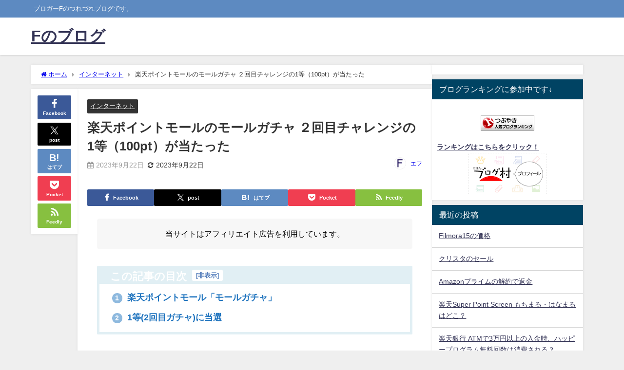

--- FILE ---
content_type: text/html; charset=UTF-8
request_url: https://www.fblo.info/internet/rakuten-mall-gacha-100pt/
body_size: 18959
content:
<!DOCTYPE html>
<html lang="ja">
<head>
<meta charset="utf-8">
<meta http-equiv="X-UA-Compatible" content="IE=edge">
<meta name="viewport" content="width=device-width, initial-scale=1" />
<title>楽天ポイントモールのモールガチャ ２回目チャレンジの1等（100pt）が当たった</title>
<meta name="description" content="楽天ポイントモール「モールガチャ」 楽天ポイントモールのモールガチャ。 1日に最大2回引くことができます。 当選内容は、次のようになっています。 1等(2回目ガチャ)に当選 このモールガチャで１等が出">
<meta name="thumbnail" content="https://www.fblo.info/wp-content/uploads/mall-gacha-rakuten-100pt-150x150.jpg" /><!-- Diver OGP -->
<meta property="og:locale" content="ja_JP" />
<meta property="og:title" content="楽天ポイントモールのモールガチャ ２回目チャレンジの1等（100pt）が当たった" />
<meta property="og:description" content="楽天ポイントモール「モールガチャ」 楽天ポイントモールのモールガチャ。 1日に最大2回引くことができます。 当選内容は、次のようになっています。 1等(2回目ガチャ)に当選 このモールガチャで１等が出" />
<meta property="og:type" content="article" />
<meta property="og:url" content="https://www.fblo.info/internet/rakuten-mall-gacha-100pt/" />
<meta property="og:image" content="https://www.fblo.info/wp-content/uploads/mall-gacha-rakuten-100pt.jpg" />
<meta property="og:site_name" content="Fのブログ" />
<meta name="twitter:card" content="summary_large_image" />
<meta name="twitter:title" content="楽天ポイントモールのモールガチャ ２回目チャレンジの1等（100pt）が当たった" />
<meta name="twitter:url" content="https://www.fblo.info/internet/rakuten-mall-gacha-100pt/" />
<meta name="twitter:description" content="楽天ポイントモール「モールガチャ」 楽天ポイントモールのモールガチャ。 1日に最大2回引くことができます。 当選内容は、次のようになっています。 1等(2回目ガチャ)に当選 このモールガチャで１等が出" />
<meta name="twitter:image" content="https://www.fblo.info/wp-content/uploads/mall-gacha-rakuten-100pt.jpg" />
<!-- / Diver OGP -->
<link rel="canonical" href="https://www.fblo.info/internet/rakuten-mall-gacha-100pt/">
<link rel="shortcut icon" href="">
<!--[if IE]>
		<link rel="shortcut icon" href="">
<![endif]-->
<link rel="apple-touch-icon" href="" />
<meta name='robots' content='max-image-preview' />
	<style>img:is([sizes="auto" i], [sizes^="auto," i]) { contain-intrinsic-size: 3000px 1500px }</style>
	<link rel='dns-prefetch' href='//cdnjs.cloudflare.com' />
<link rel="alternate" type="application/rss+xml" title="Fのブログ &raquo; フィード" href="https://www.fblo.info/feed/" />
<link rel="alternate" type="application/rss+xml" title="Fのブログ &raquo; コメントフィード" href="https://www.fblo.info/comments/feed/" />
<script type="text/javascript" id="wpp-js" src="https://www.fblo.info/wp-content/plugins/wordpress-popular-posts/assets/js/wpp.min.js?ver=7.3.6" data-sampling="0" data-sampling-rate="100" data-api-url="https://www.fblo.info/wp-json/wordpress-popular-posts" data-post-id="3954" data-token="fdfa78a975" data-lang="0" data-debug="0"></script>
<link rel='stylesheet'  href='https://www.fblo.info/wp-content/plugins/crayon-syntax-highlighter/css/min/crayon.min.css?ver=_2.7.2_beta&#038;theme=6.1.11'  media='all'>
<link rel='stylesheet'  href='https://www.fblo.info/wp-includes/css/dist/block-library/style.min.css?ver=6.8.3&#038;theme=6.1.11'  media='all'>
<style id='global-styles-inline-css' type='text/css'>
:root{--wp--preset--aspect-ratio--square: 1;--wp--preset--aspect-ratio--4-3: 4/3;--wp--preset--aspect-ratio--3-4: 3/4;--wp--preset--aspect-ratio--3-2: 3/2;--wp--preset--aspect-ratio--2-3: 2/3;--wp--preset--aspect-ratio--16-9: 16/9;--wp--preset--aspect-ratio--9-16: 9/16;--wp--preset--color--black: #000000;--wp--preset--color--cyan-bluish-gray: #abb8c3;--wp--preset--color--white: #ffffff;--wp--preset--color--pale-pink: #f78da7;--wp--preset--color--vivid-red: #cf2e2e;--wp--preset--color--luminous-vivid-orange: #ff6900;--wp--preset--color--luminous-vivid-amber: #fcb900;--wp--preset--color--light-green-cyan: #7bdcb5;--wp--preset--color--vivid-green-cyan: #00d084;--wp--preset--color--pale-cyan-blue: #8ed1fc;--wp--preset--color--vivid-cyan-blue: #0693e3;--wp--preset--color--vivid-purple: #9b51e0;--wp--preset--color--light-blue: #70b8f1;--wp--preset--color--light-red: #ff8178;--wp--preset--color--light-green: #2ac113;--wp--preset--color--light-yellow: #ffe822;--wp--preset--color--light-orange: #ffa30d;--wp--preset--color--blue: #00f;--wp--preset--color--red: #f00;--wp--preset--color--purple: #674970;--wp--preset--color--gray: #ccc;--wp--preset--gradient--vivid-cyan-blue-to-vivid-purple: linear-gradient(135deg,rgba(6,147,227,1) 0%,rgb(155,81,224) 100%);--wp--preset--gradient--light-green-cyan-to-vivid-green-cyan: linear-gradient(135deg,rgb(122,220,180) 0%,rgb(0,208,130) 100%);--wp--preset--gradient--luminous-vivid-amber-to-luminous-vivid-orange: linear-gradient(135deg,rgba(252,185,0,1) 0%,rgba(255,105,0,1) 100%);--wp--preset--gradient--luminous-vivid-orange-to-vivid-red: linear-gradient(135deg,rgba(255,105,0,1) 0%,rgb(207,46,46) 100%);--wp--preset--gradient--very-light-gray-to-cyan-bluish-gray: linear-gradient(135deg,rgb(238,238,238) 0%,rgb(169,184,195) 100%);--wp--preset--gradient--cool-to-warm-spectrum: linear-gradient(135deg,rgb(74,234,220) 0%,rgb(151,120,209) 20%,rgb(207,42,186) 40%,rgb(238,44,130) 60%,rgb(251,105,98) 80%,rgb(254,248,76) 100%);--wp--preset--gradient--blush-light-purple: linear-gradient(135deg,rgb(255,206,236) 0%,rgb(152,150,240) 100%);--wp--preset--gradient--blush-bordeaux: linear-gradient(135deg,rgb(254,205,165) 0%,rgb(254,45,45) 50%,rgb(107,0,62) 100%);--wp--preset--gradient--luminous-dusk: linear-gradient(135deg,rgb(255,203,112) 0%,rgb(199,81,192) 50%,rgb(65,88,208) 100%);--wp--preset--gradient--pale-ocean: linear-gradient(135deg,rgb(255,245,203) 0%,rgb(182,227,212) 50%,rgb(51,167,181) 100%);--wp--preset--gradient--electric-grass: linear-gradient(135deg,rgb(202,248,128) 0%,rgb(113,206,126) 100%);--wp--preset--gradient--midnight: linear-gradient(135deg,rgb(2,3,129) 0%,rgb(40,116,252) 100%);--wp--preset--font-size--small: .8em;--wp--preset--font-size--medium: 1em;--wp--preset--font-size--large: 1.2em;--wp--preset--font-size--x-large: 42px;--wp--preset--font-size--xlarge: 1.5em;--wp--preset--font-size--xxlarge: 2em;--wp--preset--spacing--20: 0.44rem;--wp--preset--spacing--30: 0.67rem;--wp--preset--spacing--40: 1rem;--wp--preset--spacing--50: 1.5rem;--wp--preset--spacing--60: 2.25rem;--wp--preset--spacing--70: 3.38rem;--wp--preset--spacing--80: 5.06rem;--wp--preset--shadow--natural: 6px 6px 9px rgba(0, 0, 0, 0.2);--wp--preset--shadow--deep: 12px 12px 50px rgba(0, 0, 0, 0.4);--wp--preset--shadow--sharp: 6px 6px 0px rgba(0, 0, 0, 0.2);--wp--preset--shadow--outlined: 6px 6px 0px -3px rgba(255, 255, 255, 1), 6px 6px rgba(0, 0, 0, 1);--wp--preset--shadow--crisp: 6px 6px 0px rgba(0, 0, 0, 1);--wp--custom--spacing--small: max(1.25rem, 5vw);--wp--custom--spacing--medium: clamp(2rem, 8vw, calc(4 * var(--wp--style--block-gap)));--wp--custom--spacing--large: clamp(4rem, 10vw, 8rem);--wp--custom--spacing--outer: var(--wp--custom--spacing--small, 1.25rem);--wp--custom--typography--font-size--huge: clamp(2.25rem, 4vw, 2.75rem);--wp--custom--typography--font-size--gigantic: clamp(2.75rem, 6vw, 3.25rem);--wp--custom--typography--font-size--colossal: clamp(3.25rem, 8vw, 6.25rem);--wp--custom--typography--line-height--tiny: 1.15;--wp--custom--typography--line-height--small: 1.2;--wp--custom--typography--line-height--medium: 1.4;--wp--custom--typography--line-height--normal: 1.6;}:root { --wp--style--global--content-size: 769px;--wp--style--global--wide-size: 1240px; }:where(body) { margin: 0; }.wp-site-blocks > .alignleft { float: left; margin-right: 2em; }.wp-site-blocks > .alignright { float: right; margin-left: 2em; }.wp-site-blocks > .aligncenter { justify-content: center; margin-left: auto; margin-right: auto; }:where(.wp-site-blocks) > * { margin-block-start: 1.5em; margin-block-end: 0; }:where(.wp-site-blocks) > :first-child { margin-block-start: 0; }:where(.wp-site-blocks) > :last-child { margin-block-end: 0; }:root { --wp--style--block-gap: 1.5em; }:root :where(.is-layout-flow) > :first-child{margin-block-start: 0;}:root :where(.is-layout-flow) > :last-child{margin-block-end: 0;}:root :where(.is-layout-flow) > *{margin-block-start: 1.5em;margin-block-end: 0;}:root :where(.is-layout-constrained) > :first-child{margin-block-start: 0;}:root :where(.is-layout-constrained) > :last-child{margin-block-end: 0;}:root :where(.is-layout-constrained) > *{margin-block-start: 1.5em;margin-block-end: 0;}:root :where(.is-layout-flex){gap: 1.5em;}:root :where(.is-layout-grid){gap: 1.5em;}.is-layout-flow > .alignleft{float: left;margin-inline-start: 0;margin-inline-end: 2em;}.is-layout-flow > .alignright{float: right;margin-inline-start: 2em;margin-inline-end: 0;}.is-layout-flow > .aligncenter{margin-left: auto !important;margin-right: auto !important;}.is-layout-constrained > .alignleft{float: left;margin-inline-start: 0;margin-inline-end: 2em;}.is-layout-constrained > .alignright{float: right;margin-inline-start: 2em;margin-inline-end: 0;}.is-layout-constrained > .aligncenter{margin-left: auto !important;margin-right: auto !important;}.is-layout-constrained > :where(:not(.alignleft):not(.alignright):not(.alignfull)){max-width: var(--wp--style--global--content-size);margin-left: auto !important;margin-right: auto !important;}.is-layout-constrained > .alignwide{max-width: var(--wp--style--global--wide-size);}body .is-layout-flex{display: flex;}.is-layout-flex{flex-wrap: wrap;align-items: center;}.is-layout-flex > :is(*, div){margin: 0;}body .is-layout-grid{display: grid;}.is-layout-grid > :is(*, div){margin: 0;}body{padding-top: 0px;padding-right: 0px;padding-bottom: 0px;padding-left: 0px;}:root :where(.wp-element-button, .wp-block-button__link){background-color: #32373c;border-width: 0;color: #fff;font-family: inherit;font-size: inherit;line-height: inherit;padding: calc(0.667em + 2px) calc(1.333em + 2px);text-decoration: none;}.has-black-color{color: var(--wp--preset--color--black) !important;}.has-cyan-bluish-gray-color{color: var(--wp--preset--color--cyan-bluish-gray) !important;}.has-white-color{color: var(--wp--preset--color--white) !important;}.has-pale-pink-color{color: var(--wp--preset--color--pale-pink) !important;}.has-vivid-red-color{color: var(--wp--preset--color--vivid-red) !important;}.has-luminous-vivid-orange-color{color: var(--wp--preset--color--luminous-vivid-orange) !important;}.has-luminous-vivid-amber-color{color: var(--wp--preset--color--luminous-vivid-amber) !important;}.has-light-green-cyan-color{color: var(--wp--preset--color--light-green-cyan) !important;}.has-vivid-green-cyan-color{color: var(--wp--preset--color--vivid-green-cyan) !important;}.has-pale-cyan-blue-color{color: var(--wp--preset--color--pale-cyan-blue) !important;}.has-vivid-cyan-blue-color{color: var(--wp--preset--color--vivid-cyan-blue) !important;}.has-vivid-purple-color{color: var(--wp--preset--color--vivid-purple) !important;}.has-light-blue-color{color: var(--wp--preset--color--light-blue) !important;}.has-light-red-color{color: var(--wp--preset--color--light-red) !important;}.has-light-green-color{color: var(--wp--preset--color--light-green) !important;}.has-light-yellow-color{color: var(--wp--preset--color--light-yellow) !important;}.has-light-orange-color{color: var(--wp--preset--color--light-orange) !important;}.has-blue-color{color: var(--wp--preset--color--blue) !important;}.has-red-color{color: var(--wp--preset--color--red) !important;}.has-purple-color{color: var(--wp--preset--color--purple) !important;}.has-gray-color{color: var(--wp--preset--color--gray) !important;}.has-black-background-color{background-color: var(--wp--preset--color--black) !important;}.has-cyan-bluish-gray-background-color{background-color: var(--wp--preset--color--cyan-bluish-gray) !important;}.has-white-background-color{background-color: var(--wp--preset--color--white) !important;}.has-pale-pink-background-color{background-color: var(--wp--preset--color--pale-pink) !important;}.has-vivid-red-background-color{background-color: var(--wp--preset--color--vivid-red) !important;}.has-luminous-vivid-orange-background-color{background-color: var(--wp--preset--color--luminous-vivid-orange) !important;}.has-luminous-vivid-amber-background-color{background-color: var(--wp--preset--color--luminous-vivid-amber) !important;}.has-light-green-cyan-background-color{background-color: var(--wp--preset--color--light-green-cyan) !important;}.has-vivid-green-cyan-background-color{background-color: var(--wp--preset--color--vivid-green-cyan) !important;}.has-pale-cyan-blue-background-color{background-color: var(--wp--preset--color--pale-cyan-blue) !important;}.has-vivid-cyan-blue-background-color{background-color: var(--wp--preset--color--vivid-cyan-blue) !important;}.has-vivid-purple-background-color{background-color: var(--wp--preset--color--vivid-purple) !important;}.has-light-blue-background-color{background-color: var(--wp--preset--color--light-blue) !important;}.has-light-red-background-color{background-color: var(--wp--preset--color--light-red) !important;}.has-light-green-background-color{background-color: var(--wp--preset--color--light-green) !important;}.has-light-yellow-background-color{background-color: var(--wp--preset--color--light-yellow) !important;}.has-light-orange-background-color{background-color: var(--wp--preset--color--light-orange) !important;}.has-blue-background-color{background-color: var(--wp--preset--color--blue) !important;}.has-red-background-color{background-color: var(--wp--preset--color--red) !important;}.has-purple-background-color{background-color: var(--wp--preset--color--purple) !important;}.has-gray-background-color{background-color: var(--wp--preset--color--gray) !important;}.has-black-border-color{border-color: var(--wp--preset--color--black) !important;}.has-cyan-bluish-gray-border-color{border-color: var(--wp--preset--color--cyan-bluish-gray) !important;}.has-white-border-color{border-color: var(--wp--preset--color--white) !important;}.has-pale-pink-border-color{border-color: var(--wp--preset--color--pale-pink) !important;}.has-vivid-red-border-color{border-color: var(--wp--preset--color--vivid-red) !important;}.has-luminous-vivid-orange-border-color{border-color: var(--wp--preset--color--luminous-vivid-orange) !important;}.has-luminous-vivid-amber-border-color{border-color: var(--wp--preset--color--luminous-vivid-amber) !important;}.has-light-green-cyan-border-color{border-color: var(--wp--preset--color--light-green-cyan) !important;}.has-vivid-green-cyan-border-color{border-color: var(--wp--preset--color--vivid-green-cyan) !important;}.has-pale-cyan-blue-border-color{border-color: var(--wp--preset--color--pale-cyan-blue) !important;}.has-vivid-cyan-blue-border-color{border-color: var(--wp--preset--color--vivid-cyan-blue) !important;}.has-vivid-purple-border-color{border-color: var(--wp--preset--color--vivid-purple) !important;}.has-light-blue-border-color{border-color: var(--wp--preset--color--light-blue) !important;}.has-light-red-border-color{border-color: var(--wp--preset--color--light-red) !important;}.has-light-green-border-color{border-color: var(--wp--preset--color--light-green) !important;}.has-light-yellow-border-color{border-color: var(--wp--preset--color--light-yellow) !important;}.has-light-orange-border-color{border-color: var(--wp--preset--color--light-orange) !important;}.has-blue-border-color{border-color: var(--wp--preset--color--blue) !important;}.has-red-border-color{border-color: var(--wp--preset--color--red) !important;}.has-purple-border-color{border-color: var(--wp--preset--color--purple) !important;}.has-gray-border-color{border-color: var(--wp--preset--color--gray) !important;}.has-vivid-cyan-blue-to-vivid-purple-gradient-background{background: var(--wp--preset--gradient--vivid-cyan-blue-to-vivid-purple) !important;}.has-light-green-cyan-to-vivid-green-cyan-gradient-background{background: var(--wp--preset--gradient--light-green-cyan-to-vivid-green-cyan) !important;}.has-luminous-vivid-amber-to-luminous-vivid-orange-gradient-background{background: var(--wp--preset--gradient--luminous-vivid-amber-to-luminous-vivid-orange) !important;}.has-luminous-vivid-orange-to-vivid-red-gradient-background{background: var(--wp--preset--gradient--luminous-vivid-orange-to-vivid-red) !important;}.has-very-light-gray-to-cyan-bluish-gray-gradient-background{background: var(--wp--preset--gradient--very-light-gray-to-cyan-bluish-gray) !important;}.has-cool-to-warm-spectrum-gradient-background{background: var(--wp--preset--gradient--cool-to-warm-spectrum) !important;}.has-blush-light-purple-gradient-background{background: var(--wp--preset--gradient--blush-light-purple) !important;}.has-blush-bordeaux-gradient-background{background: var(--wp--preset--gradient--blush-bordeaux) !important;}.has-luminous-dusk-gradient-background{background: var(--wp--preset--gradient--luminous-dusk) !important;}.has-pale-ocean-gradient-background{background: var(--wp--preset--gradient--pale-ocean) !important;}.has-electric-grass-gradient-background{background: var(--wp--preset--gradient--electric-grass) !important;}.has-midnight-gradient-background{background: var(--wp--preset--gradient--midnight) !important;}.has-small-font-size{font-size: var(--wp--preset--font-size--small) !important;}.has-medium-font-size{font-size: var(--wp--preset--font-size--medium) !important;}.has-large-font-size{font-size: var(--wp--preset--font-size--large) !important;}.has-x-large-font-size{font-size: var(--wp--preset--font-size--x-large) !important;}.has-xlarge-font-size{font-size: var(--wp--preset--font-size--xlarge) !important;}.has-xxlarge-font-size{font-size: var(--wp--preset--font-size--xxlarge) !important;}
:root :where(.wp-block-pullquote){font-size: 1.5em;line-height: 1.6;}
:root :where(.wp-block-group-is-layout-flow) > :first-child{margin-block-start: 0;}:root :where(.wp-block-group-is-layout-flow) > :last-child{margin-block-end: 0;}:root :where(.wp-block-group-is-layout-flow) > *{margin-block-start: 0;margin-block-end: 0;}:root :where(.wp-block-group-is-layout-constrained) > :first-child{margin-block-start: 0;}:root :where(.wp-block-group-is-layout-constrained) > :last-child{margin-block-end: 0;}:root :where(.wp-block-group-is-layout-constrained) > *{margin-block-start: 0;margin-block-end: 0;}:root :where(.wp-block-group-is-layout-flex){gap: 0;}:root :where(.wp-block-group-is-layout-grid){gap: 0;}
</style>
<link rel='stylesheet'  href='https://www.fblo.info/wp-content/plugins/wordpress-popular-posts/assets/css/wpp.css?ver=7.3.6&#038;theme=6.1.11'  media='all'>
<link rel='stylesheet'  href='https://www.fblo.info/wp-content/themes/diver/css/style.min.css?ver=6.8.3&#038;theme=6.1.11'  media='all'>
<link rel='stylesheet'  href='https://www.fblo.info/wp-content/themes/diver_child/style.css?theme=6.1.11'  media='all'>
<link rel='stylesheet'  href='https://www.fblo.info/wp-content/plugins/pochipp/dist/css/style.css?ver=1.17.3&#038;theme=6.1.11'  media='all'>
<script type="text/javascript"src="https://www.fblo.info/wp-includes/js/jquery/jquery.min.js?ver=3.7.1&amp;theme=6.1.11" id="jquery-core-js"></script>
<script type="text/javascript"src="https://www.fblo.info/wp-includes/js/jquery/jquery-migrate.min.js?ver=3.4.1&amp;theme=6.1.11" id="jquery-migrate-js"></script>
<script type="text/javascript" id="crayon_js-js-extra">
/* <![CDATA[ */
var CrayonSyntaxSettings = {"version":"_2.7.2_beta","is_admin":"0","ajaxurl":"https:\/\/www.fblo.info\/wp-admin\/admin-ajax.php","prefix":"crayon-","setting":"crayon-setting","selected":"crayon-setting-selected","changed":"crayon-setting-changed","special":"crayon-setting-special","orig_value":"data-orig-value","debug":""};
var CrayonSyntaxStrings = {"copy":"Press %s to Copy, %s to Paste","minimize":"Click To Expand Code"};
/* ]]> */
</script>
<script type="text/javascript"src="https://www.fblo.info/wp-content/plugins/crayon-syntax-highlighter/js/min/crayon.min.js?ver=_2.7.2_beta&amp;theme=6.1.11" id="crayon_js-js"></script>
<link rel="https://api.w.org/" href="https://www.fblo.info/wp-json/" /><link rel="alternate" title="JSON" type="application/json" href="https://www.fblo.info/wp-json/wp/v2/posts/3954" /><link rel="EditURI" type="application/rsd+xml" title="RSD" href="https://www.fblo.info/xmlrpc.php?rsd" />
<meta name="generator" content="WordPress 6.8.3" />
<link rel='shortlink' href='https://www.fblo.info/?p=3954' />
<link rel="alternate" title="oEmbed (JSON)" type="application/json+oembed" href="https://www.fblo.info/wp-json/oembed/1.0/embed?url=https%3A%2F%2Fwww.fblo.info%2Finternet%2Frakuten-mall-gacha-100pt%2F" />
<link rel="alternate" title="oEmbed (XML)" type="text/xml+oembed" href="https://www.fblo.info/wp-json/oembed/1.0/embed?url=https%3A%2F%2Fwww.fblo.info%2Finternet%2Frakuten-mall-gacha-100pt%2F&#038;format=xml" />
            <style id="wpp-loading-animation-styles">@-webkit-keyframes bgslide{from{background-position-x:0}to{background-position-x:-200%}}@keyframes bgslide{from{background-position-x:0}to{background-position-x:-200%}}.wpp-widget-block-placeholder,.wpp-shortcode-placeholder{margin:0 auto;width:60px;height:3px;background:#dd3737;background:linear-gradient(90deg,#dd3737 0%,#571313 10%,#dd3737 100%);background-size:200% auto;border-radius:3px;-webkit-animation:bgslide 1s infinite linear;animation:bgslide 1s infinite linear}</style>
            <!-- Pochipp -->
<style id="pchpp_custom_style">:root{--pchpp-color-inline: #069A8E;--pchpp-color-custom: #5ca250;--pchpp-color-custom-2: #8e59e4;--pchpp-color-amazon: #f99a0c;--pchpp-color-rakuten: #e0423c;--pchpp-color-yahoo: #438ee8;--pchpp-color-mercari: #3c3c3c;--pchpp-inline-bg-color: var(--pchpp-color-inline);--pchpp-inline-txt-color: #fff;--pchpp-inline-shadow: 0 1px 4px -1px rgba(0, 0, 0, 0.2);--pchpp-inline-radius: 0px;--pchpp-inline-width: auto;}</style>
<script id="pchpp_vars">window.pchppVars = {};window.pchppVars.ajaxUrl = "https://www.fblo.info/wp-admin/admin-ajax.php";window.pchppVars.ajaxNonce = "70d0e604b8";</script>
<script type="text/javascript" language="javascript">var vc_pid = "886943849";</script>
<!-- / Pochipp -->
      <!-- Global site tag (gtag.js) - Google Analytics -->
      <script async src="https://www.googletagmanager.com/gtag/js?id=G-MG6G37S62J"></script>
      <script>
        window.dataLayer = window.dataLayer || [];
        function gtag(){dataLayer.push(arguments);}
        gtag('js', new Date());

        gtag('config', "G-MG6G37S62J");
      </script>
      <script type="text/javascript" language="javascript">
    var vc_pid = "886943849";
</script><script type="text/javascript" src="//aml.valuecommerce.com/vcdal.js" async></script><script type="application/ld+json" class="json-ld">[
    {
        "@context": "https://schema.org",
        "@type": "BlogPosting",
        "mainEntityOfPage": {
            "@type": "WebPage",
            "@id": "https://www.fblo.info/internet/rakuten-mall-gacha-100pt/"
        },
        "headline": "楽天ポイントモールのモールガチャ ２回目チャレンジの1等（100pt）が当たった",
        "image": [
            "https://www.fblo.info/wp-content/uploads/mall-gacha-rakuten-100pt.jpg",
            "https://www.fblo.info/wp-content/uploads/mall-gacha-rakuten-100pt-300x172.jpg",
            "https://www.fblo.info/wp-content/uploads/mall-gacha-rakuten-100pt-150x150.jpg"
        ],
        "description": "楽天ポイントモール「モールガチャ」 楽天ポイントモールのモールガチャ。 1日に最大2回引くことができます。 当選内容は、次のようになっています。 1等(2回目ガチャ)に当選 このモールガチャで１等が出",
        "datePublished": "2023-09-22T02:38:18+09:00",
        "dateModified": "2023-09-22T02:38:23+09:00",
        "articleSection": [
            "インターネット"
        ],
        "author": {
            "@type": "Person",
            "name": "エフ",
            "url": "https://www.fblo.info/author/f/"
        },
        "publisher": {
            "@context": "http://schema.org",
            "@type": "Organization",
            "name": "Fのブログ",
            "description": "ブロガーFのつれづれブログです。",
            "logo": null
        }
    }
]</script>
<style>body{background-image:url('');}</style> <style> #onlynav ul ul,#nav_fixed #nav ul ul,.header-logo #nav ul ul {visibility:hidden;opacity:0;transition:.2s ease-in-out;transform:translateY(10px);}#onlynav ul ul ul,#nav_fixed #nav ul ul ul,.header-logo #nav ul ul ul {transform:translateX(-20px) translateY(0);}#onlynav ul li:hover > ul,#nav_fixed #nav ul li:hover > ul,.header-logo #nav ul li:hover > ul{visibility:visible;opacity:1;transform:translateY(0);}#onlynav ul ul li:hover > ul,#nav_fixed #nav ul ul li:hover > ul,.header-logo #nav ul ul li:hover > ul{transform:translateX(0) translateY(0);}</style><style>body{background-color:#efefef;color:#333333;}:where(a){color:#333355;}:where(a):hover{color:#6495ED}:where(.content){color:#000;}:where(.content) a{color:#6f97bc;}:where(.content) a:hover{color:#6495ED;}.header-wrap,#header ul.sub-menu, #header ul.children,#scrollnav,.description_sp{background:#ffffff;color:#333333}.header-wrap a,#scrollnav a,div.logo_title{color:#333355;}.header-wrap a:hover,div.logo_title:hover{color:#6495ED}.drawer-nav-btn span{background-color:#333355;}.drawer-nav-btn:before,.drawer-nav-btn:after {border-color:#333355;}#scrollnav ul li a{background:rgba(255,255,255,.8);color:#505050}.header_small_menu{background:#5d8ac1;color:#fff}.header_small_menu a{color:#fff}.header_small_menu a:hover{color:#6495ED}#nav_fixed.fixed, #nav_fixed #nav ul ul{background:#ffffff;color:#333333}#nav_fixed.fixed a,#nav_fixed .logo_title{color:#333355}#nav_fixed.fixed a:hover{color:#6495ED}#nav_fixed .drawer-nav-btn:before,#nav_fixed .drawer-nav-btn:after{border-color:#333355;}#nav_fixed .drawer-nav-btn span{background-color:#333355;}#onlynav{background:#fff;color:#333}#onlynav ul li a{color:#333}#onlynav ul ul.sub-menu{background:#fff}#onlynav div > ul > li > a:before{border-color:#333}#onlynav ul > li:hover > a:hover,#onlynav ul>li:hover>a,#onlynav ul>li:hover li:hover>a,#onlynav ul li:hover ul li ul li:hover > a{background:#5d8ac1;color:#fff}#onlynav ul li ul li ul:before{border-left-color:#fff}#onlynav ul li:last-child ul li ul:before{border-right-color:#fff}#bigfooter{background:#fff;color:#333333}#bigfooter a{color:#333355}#bigfooter a:hover{color:#6495ED}#footer{background:#fff;color:#999}#footer a{color:#333355}#footer a:hover{color:#6495ED}#sidebar .widget{background:#fff;color:#333;}#sidebar .widget a{color:#333355;}#sidebar .widget a:hover{color:#6495ED;}.post-box-contents,#main-wrap #pickup_posts_container img,.hentry, #single-main .post-sub,.navigation,.single_thumbnail,.in_loop,#breadcrumb,.pickup-cat-list,.maintop-widget, .mainbottom-widget,#share_plz,.sticky-post-box,.catpage_content_wrap,.cat-post-main{background:#fff;}.post-box{border-color:#eee;}.drawer_content_title,.searchbox_content_title{background:#eee;color:#333;}.drawer-nav,#header_search{background:#fff}.drawer-nav,.drawer-nav a,#header_search,#header_search a{color:#000}#footer_sticky_menu{background:rgba(255,255,255,.8)}.footermenu_col{background:rgba(255,255,255,.8);color:#333;}a.page-numbers{background:#afafaf;color:#fff;}.pagination .current{background:#607d8b;color:#fff;}</style><style>@media screen and (min-width:1201px){#main-wrap,.header-wrap .header-logo,.header_small_content,.bigfooter_wrap,.footer_content,.container_top_widget,.container_bottom_widget{width:90%;}}@media screen and (max-width:1200px){ #main-wrap,.header-wrap .header-logo, .header_small_content, .bigfooter_wrap,.footer_content, .container_top_widget, .container_bottom_widget{width:96%;}}@media screen and (max-width:768px){#main-wrap,.header-wrap .header-logo,.header_small_content,.bigfooter_wrap,.footer_content,.container_top_widget,.container_bottom_widget{width:100%;}}@media screen and (min-width:960px){#sidebar {width:310px;}}</style><style>@media screen and (min-width:1201px){#main-wrap{width:90%;}}@media screen and (max-width:1200px){ #main-wrap{width:96%;}}</style><style type="text/css" id="diver-custom-heading-css">.content h2:where(:not([class])),:where(.is-editor-blocks) :where(.content) h2:not(.sc_heading){color:#fff;background-color:#607d8b;border-radius:5px;}.content h3:where(:not([class])),:where(.is-editor-blocks) :where(.content) h3:not(.sc_heading){color:#000;background-color:#000;border-bottom:2px solid #000;background:transparent;padding-left:0px;padding-right:0px;}.content h4:where(:not([class])),:where(.is-editor-blocks) :where(.content) h4:not(.sc_heading){color:#000;background-color:#000;background:transparent;display:flex;align-items:center;padding:0px;}.content h4:where(:not([class])):before,:where(.is-editor-blocks) :where(.content) h4:not(.sc_heading):before{content:"";width:.6em;height:.6em;margin-right:.6em;background-color:#000;transform:rotate(45deg);}.content h5:where(:not([class])),:where(.is-editor-blocks) :where(.content) h5:not(.sc_heading){color:#000;}</style><link rel="icon" href="https://www.fblo.info/wp-content/uploads/cropped-f-32x32.png" sizes="32x32" />
<link rel="icon" href="https://www.fblo.info/wp-content/uploads/cropped-f-192x192.png" sizes="192x192" />
<link rel="apple-touch-icon" href="https://www.fblo.info/wp-content/uploads/cropped-f-180x180.png" />
<meta name="msapplication-TileImage" content="https://www.fblo.info/wp-content/uploads/cropped-f-270x270.png" />
		<style type="text/css" id="wp-custom-css">
			/*太字*/
.bold{
  font-weight:bold;
}

/*赤色*/
.red{
  color:#E50202;
}

/*太字で赤色*/
.bold-red{
  font-weight:bold;
  color:#E50202;
}

/*赤のアンダーライン*/
.red-under{
  border-bottom: 2px solid red;
}

/*マーカーの黄色のような色*/
.marker{
  background-color:#FF9;
}

/*下半分のマーカー色（km）*/
.marker-under{
  background: linear-gradient(transparent 60%, #ffff66 60%);
}

/*打ち消し線*/
.strike{
  text-decoration: line-through;
}
		</style>
		
<script src="https://www.youtube.com/iframe_api"></script>

</head>
<body itemscope="itemscope" itemtype="http://schema.org/WebPage" class="wp-singular post-template-default single single-post postid-3954 single-format-standard wp-embed-responsive wp-theme-diver wp-child-theme-diver_child is-editor-blocks l-sidebar-right">

<div id="container">
<!-- header -->
	<!-- lpページでは表示しない -->
	<div id="header" class="clearfix">
					<header class="header-wrap" role="banner" itemscope="itemscope" itemtype="http://schema.org/WPHeader">
			<div class="header_small_menu clearfix">
		<div class="header_small_content">
			<div id="description">ブロガーFのつれづれブログです。</div>
			<nav class="header_small_menu_right" role="navigation" itemscope="itemscope" itemtype="http://scheme.org/SiteNavigationElement">
							</nav>
		</div>
	</div>

			<div class="header-logo clearfix">
				

				<!-- /Navigation -->

								<div id="logo">
										<a href="https://www.fblo.info/">
													<div class="logo_title">Fのブログ</div>
											</a>
				</div>
									<nav id="nav" role="navigation" itemscope="itemscope" itemtype="http://scheme.org/SiteNavigationElement">
											</nav>
							</div>
		</header>
		<nav id="scrollnav" role="navigation" itemscope="itemscope" itemtype="http://scheme.org/SiteNavigationElement">
					</nav>
		
		<div id="nav_fixed">
		<div class="header-logo clearfix">
			<!-- Navigation -->
			

			<!-- /Navigation -->
			<div class="logo clearfix">
				<a href="https://www.fblo.info/">
											<div class="logo_title">Fのブログ</div>
									</a>
			</div>
					<nav id="nav" role="navigation" itemscope="itemscope" itemtype="http://scheme.org/SiteNavigationElement">
							</nav>
				</div>
	</div>
							</div>
	<div class="d_sp">
		</div>
	
	<div id="main-wrap">
	<!-- main -->
		<div class="l-main-container">
		<main id="single-main"  style="margin-right:-330px;padding-right:330px;" role="main">
					
								<div id="breadcrumb"><ul itemscope itemtype="http://schema.org/BreadcrumbList"><li itemprop="itemListElement" itemscope itemtype="http://schema.org/ListItem"><a href="https://www.fblo.info/" itemprop="item"><span itemprop="name"><i class="fa fa-home" aria-hidden="true"></i> ホーム</span></a><meta itemprop="position" content="1" /></li><li itemprop="itemListElement" itemscope itemtype="http://schema.org/ListItem"><a href="https://www.fblo.info/category/internet/" itemprop="item"><span itemprop="name">インターネット</span></a><meta itemprop="position" content="2" /></li><li itemprop="itemListElement" itemscope itemtype="http://schema.org/ListItem"><span itemprop="name">楽天ポイントモールのモールガチャ ２回目チャレンジの1等（100pt）が当たった</span><meta itemprop="position" content="3" /></li></ul></div> 
					<div id="content_area" class="fadeIn animated">
						<div class="content_area_side">
	<div id="share_plz" class="sns">

		<a class='facebook' href='http://www.facebook.com/share.php?u=https%3A%2F%2Fwww.fblo.info%2Finternet%2Frakuten-mall-gacha-100pt%2F&title=%E6%A5%BD%E5%A4%A9%E3%83%9D%E3%82%A4%E3%83%B3%E3%83%88%E3%83%A2%E3%83%BC%E3%83%AB%E3%81%AE%E3%83%A2%E3%83%BC%E3%83%AB%E3%82%AC%E3%83%81%E3%83%A3+%EF%BC%92%E5%9B%9E%E7%9B%AE%E3%83%81%E3%83%A3%E3%83%AC%E3%83%B3%E3%82%B8%E3%81%AE1%E7%AD%89%EF%BC%88100pt%EF%BC%89%E3%81%8C%E5%BD%93%E3%81%9F%E3%81%A3%E3%81%9F+-+F%E3%81%AE%E3%83%96%E3%83%AD%E3%82%B0'><i class="fa fa-facebook"></i><span class='sns_name'>Facebook</span></a><a class='twitter' href='https://twitter.com/intent/post?url=https%3A%2F%2Fwww.fblo.info%2Finternet%2Frakuten-mall-gacha-100pt%2F&text=%E6%A5%BD%E5%A4%A9%E3%83%9D%E3%82%A4%E3%83%B3%E3%83%88%E3%83%A2%E3%83%BC%E3%83%AB%E3%81%AE%E3%83%A2%E3%83%BC%E3%83%AB%E3%82%AC%E3%83%81%E3%83%A3+%EF%BC%92%E5%9B%9E%E7%9B%AE%E3%83%81%E3%83%A3%E3%83%AC%E3%83%B3%E3%82%B8%E3%81%AE1%E7%AD%89%EF%BC%88100pt%EF%BC%89%E3%81%8C%E5%BD%93%E3%81%9F%E3%81%A3%E3%81%9F+-+F%E3%81%AE%E3%83%96%E3%83%AD%E3%82%B0&tw_p=tweetbutton'><svg width="1200" height="1227" viewBox="0 0 1200 1227" fill="currentColor" xmlns="http://www.w3.org/2000/svg">
                <path d="M714.163 519.284L1160.89 0H1055.03L667.137 450.887L357.328 0H0L468.492 681.821L0 1226.37H105.866L515.491 750.218L842.672 1226.37H1200L714.137 519.284H714.163ZM569.165 687.828L521.697 619.934L144.011 79.6944H306.615L611.412 515.685L658.88 583.579L1055.08 1150.3H892.476L569.165 687.854V687.828Z"/>
                </svg><span class='sns_name'>post</span></a><a class='hatebu' href='https://b.hatena.ne.jp/add?mode=confirm&url=https%3A%2F%2Fwww.fblo.info%2Finternet%2Frakuten-mall-gacha-100pt%2F&title=%E6%A5%BD%E5%A4%A9%E3%83%9D%E3%82%A4%E3%83%B3%E3%83%88%E3%83%A2%E3%83%BC%E3%83%AB%E3%81%AE%E3%83%A2%E3%83%BC%E3%83%AB%E3%82%AC%E3%83%81%E3%83%A3+%EF%BC%92%E5%9B%9E%E7%9B%AE%E3%83%81%E3%83%A3%E3%83%AC%E3%83%B3%E3%82%B8%E3%81%AE1%E7%AD%89%EF%BC%88100pt%EF%BC%89%E3%81%8C%E5%BD%93%E3%81%9F%E3%81%A3%E3%81%9F+-+F%E3%81%AE%E3%83%96%E3%83%AD%E3%82%B0'><span class='sns_name'>はてブ</span></a><a class='pocket' href='https://getpocket.com/edit?url=https%3A%2F%2Fwww.fblo.info%2Finternet%2Frakuten-mall-gacha-100pt%2F&title=%E6%A5%BD%E5%A4%A9%E3%83%9D%E3%82%A4%E3%83%B3%E3%83%88%E3%83%A2%E3%83%BC%E3%83%AB%E3%81%AE%E3%83%A2%E3%83%BC%E3%83%AB%E3%82%AC%E3%83%81%E3%83%A3+%EF%BC%92%E5%9B%9E%E7%9B%AE%E3%83%81%E3%83%A3%E3%83%AC%E3%83%B3%E3%82%B8%E3%81%AE1%E7%AD%89%EF%BC%88100pt%EF%BC%89%E3%81%8C%E5%BD%93%E3%81%9F%E3%81%A3%E3%81%9F+-+F%E3%81%AE%E3%83%96%E3%83%AD%E3%82%B0'><i class="fa fa-get-pocket" aria-hidden="true"></i><span class='sns_name'>Pocket</span></a><a class='feedly' href='https://feedly.com/i/subscription/feed%2Fhttps%3A%2F%2Fwww.fblo.info%2Finternet%2Frakuten-mall-gacha-100pt%2F%2Ffeed'><i class="fa fa-rss" aria-hidden="true"></i><span class='sns_name'>Feedly</span></a>
	</div>
</div>
						<article id="post-3954" class="post-3954 post type-post status-publish format-standard has-post-thumbnail hentry category-internet">
							<header>
								<div class="post-meta clearfix">
									<div class="cat-tag">
																					<div class="single-post-category" style="background:"><a href="https://www.fblo.info/category/internet/" rel="category tag">インターネット</a></div>
																													</div>

									<h1 class="single-post-title entry-title">楽天ポイントモールのモールガチャ ２回目チャレンジの1等（100pt）が当たった</h1>
									<div class="post-meta-bottom">
																												<time class="single-post-date published updated" datetime="2023-09-22"><i class="fa fa-calendar" aria-hidden="true"></i>2023年9月22日</time>
																												<time class="single-post-date modified" datetime="2023-09-22"><i class="fa fa-refresh" aria-hidden="true"></i>2023年9月22日</time>
																		
									</div>
																			<ul class="post-author vcard author">
										<li class="post-author-thum"><img alt='アバター画像' src='https://www.fblo.info/wp-content/uploads/f-25x25.png' srcset='https://www.fblo.info/wp-content/uploads/f-50x50.png 2x' class='avatar avatar-25 photo' height='25' width='25' decoding='async'/></li>
										<li class="post-author-name fn post-author"><a href="https://www.fblo.info/author/f/">エフ</a>
										</li>
										</ul>
																	</div>
								    
            <div class="share-button sns big" >
                <a class='facebook' href='http://www.facebook.com/share.php?u=https%3A%2F%2Fwww.fblo.info%2Finternet%2Frakuten-mall-gacha-100pt%2F&title=%E6%A5%BD%E5%A4%A9%E3%83%9D%E3%82%A4%E3%83%B3%E3%83%88%E3%83%A2%E3%83%BC%E3%83%AB%E3%81%AE%E3%83%A2%E3%83%BC%E3%83%AB%E3%82%AC%E3%83%81%E3%83%A3+%EF%BC%92%E5%9B%9E%E7%9B%AE%E3%83%81%E3%83%A3%E3%83%AC%E3%83%B3%E3%82%B8%E3%81%AE1%E7%AD%89%EF%BC%88100pt%EF%BC%89%E3%81%8C%E5%BD%93%E3%81%9F%E3%81%A3%E3%81%9F+-+F%E3%81%AE%E3%83%96%E3%83%AD%E3%82%B0' target='_blank' rel='noopener noreferrer'><i class="fa fa-facebook"></i><span class='sns_name'>Facebook</span></a><a class='twitter' href='https://twitter.com/intent/post?url=https%3A%2F%2Fwww.fblo.info%2Finternet%2Frakuten-mall-gacha-100pt%2F&text=%E6%A5%BD%E5%A4%A9%E3%83%9D%E3%82%A4%E3%83%B3%E3%83%88%E3%83%A2%E3%83%BC%E3%83%AB%E3%81%AE%E3%83%A2%E3%83%BC%E3%83%AB%E3%82%AC%E3%83%81%E3%83%A3+%EF%BC%92%E5%9B%9E%E7%9B%AE%E3%83%81%E3%83%A3%E3%83%AC%E3%83%B3%E3%82%B8%E3%81%AE1%E7%AD%89%EF%BC%88100pt%EF%BC%89%E3%81%8C%E5%BD%93%E3%81%9F%E3%81%A3%E3%81%9F+-+F%E3%81%AE%E3%83%96%E3%83%AD%E3%82%B0&tw_p=tweetbutton' target='_blank' rel='noopener noreferrer'><svg width="1200" height="1227" viewBox="0 0 1200 1227" fill="currentColor" xmlns="http://www.w3.org/2000/svg">
                <path d="M714.163 519.284L1160.89 0H1055.03L667.137 450.887L357.328 0H0L468.492 681.821L0 1226.37H105.866L515.491 750.218L842.672 1226.37H1200L714.137 519.284H714.163ZM569.165 687.828L521.697 619.934L144.011 79.6944H306.615L611.412 515.685L658.88 583.579L1055.08 1150.3H892.476L569.165 687.854V687.828Z"/>
                </svg><span class='sns_name'>post</span></a><a class='hatebu' href='https://b.hatena.ne.jp/add?mode=confirm&url=https%3A%2F%2Fwww.fblo.info%2Finternet%2Frakuten-mall-gacha-100pt%2F&title=%E6%A5%BD%E5%A4%A9%E3%83%9D%E3%82%A4%E3%83%B3%E3%83%88%E3%83%A2%E3%83%BC%E3%83%AB%E3%81%AE%E3%83%A2%E3%83%BC%E3%83%AB%E3%82%AC%E3%83%81%E3%83%A3+%EF%BC%92%E5%9B%9E%E7%9B%AE%E3%83%81%E3%83%A3%E3%83%AC%E3%83%B3%E3%82%B8%E3%81%AE1%E7%AD%89%EF%BC%88100pt%EF%BC%89%E3%81%8C%E5%BD%93%E3%81%9F%E3%81%A3%E3%81%9F+-+F%E3%81%AE%E3%83%96%E3%83%AD%E3%82%B0' target='_blank' rel='noopener noreferrer'><span class='sns_name'>はてブ</span></a><a class='line' href='https://line.me/R/msg/text/?%E6%A5%BD%E5%A4%A9%E3%83%9D%E3%82%A4%E3%83%B3%E3%83%88%E3%83%A2%E3%83%BC%E3%83%AB%E3%81%AE%E3%83%A2%E3%83%BC%E3%83%AB%E3%82%AC%E3%83%81%E3%83%A3+%EF%BC%92%E5%9B%9E%E7%9B%AE%E3%83%81%E3%83%A3%E3%83%AC%E3%83%B3%E3%82%B8%E3%81%AE1%E7%AD%89%EF%BC%88100pt%EF%BC%89%E3%81%8C%E5%BD%93%E3%81%9F%E3%81%A3%E3%81%9F+-+F%E3%81%AE%E3%83%96%E3%83%AD%E3%82%B0%0Ahttps%3A%2F%2Fwww.fblo.info%2Finternet%2Frakuten-mall-gacha-100pt%2F' target='_blank' rel='noopener noreferrer'><span class="text">LINE</span></a><a class='pocket' href='https://getpocket.com/edit?url=https%3A%2F%2Fwww.fblo.info%2Finternet%2Frakuten-mall-gacha-100pt%2F&title=%E6%A5%BD%E5%A4%A9%E3%83%9D%E3%82%A4%E3%83%B3%E3%83%88%E3%83%A2%E3%83%BC%E3%83%AB%E3%81%AE%E3%83%A2%E3%83%BC%E3%83%AB%E3%82%AC%E3%83%81%E3%83%A3+%EF%BC%92%E5%9B%9E%E7%9B%AE%E3%83%81%E3%83%A3%E3%83%AC%E3%83%B3%E3%82%B8%E3%81%AE1%E7%AD%89%EF%BC%88100pt%EF%BC%89%E3%81%8C%E5%BD%93%E3%81%9F%E3%81%A3%E3%81%9F+-+F%E3%81%AE%E3%83%96%E3%83%AD%E3%82%B0' target='_blank' rel='noopener noreferrer'><i class="fa fa-get-pocket" aria-hidden="true"></i><span class='sns_name'>Pocket</span></a><a class='feedly' href='https://feedly.com/i/subscription/feed%2Fhttps%3A%2F%2Fwww.fblo.info%2Finternet%2Frakuten-mall-gacha-100pt%2F%2Ffeed' target='_blank' rel='noopener noreferrer'><i class="fa fa-rss" aria-hidden="true"></i><span class='sns_name'>Feedly</span></a>    
        </div>
    							</header>
							<section class="single-post-main">
									<div id="block-2" class="widget single-top widget_block">
<div class="wp-block-dvaux-frame sc_frame_wrap normal titlenone"><div class="sc_frame_title normal titlenone" style="background-color:#f7f7f7"></div><div class="sc_frame" style="background-color:#f7f7f7;border-color:#f7f7f7">
<p class="has-text-align-center">当サイトはアフィリエイト広告を利用しています。</p>
</div></div>
</div>									<div class="clearfix diver_widget_adarea hid"><div class="diver_ad">
                      <ins class="adsbygoogle" style="display:block" data-ad-client="ca-pub-4789016818941805" data-ad-slot="9494875782" data-ad-format="horizontal"></ins>
                      <script>(adsbygoogle = window.adsbygoogle || []).push({});</script></div></div>

									<div class="content">
																		
<div id="toc_container" class="no_bullets"><p class="toc_title">この記事の目次</p><ul class="toc_list"><li><a href="#i"><span class="toc_number toc_depth_1">1</span> 楽天ポイントモール「モールガチャ」</a></li><li><a href="#12"><span class="toc_number toc_depth_1">2</span> 1等(2回目ガチャ)に当選</a></li></ul></div>
<h2 class="wp-block-heading"><span id="i">楽天ポイントモール「モールガチャ」</span></h2>



<p><a rel="nofollow sponsored noopener" style="word-wrap:break-word;" href="https://hb.afl.rakuten.co.jp/hsc/251fd7fb.ce7714ee.14e0b862.9432bf57/?link_type=text&amp;ut=eyJwYWdlIjoic2hvcCIsInR5cGUiOiJ0ZXh0IiwiY29sIjoxLCJjYXQiOiIxIiwiYmFuIjoiMTk2ODYyMSIsImFtcCI6ZmFsc2V9" target="_blank">楽天ポイントモール</a>のモールガチャ。</p>



<p>1日に最大2回引くことができます。</p>



<figure class="wp-block-image aligncenter size-full"><a href="https://www.fblo.info/wp-content/uploads/rakuten-point-mall-gacha.jpg"><img fetchpriority="high" decoding="async" width="500" height="286" src="https://www.fblo.info/wp-content/uploads/rakuten-point-mall-gacha.jpg" alt="楽天ポイントモールのモールガチャ" class="wp-image-3568" srcset="https://www.fblo.info/wp-content/uploads/rakuten-point-mall-gacha.jpg 500w, https://www.fblo.info/wp-content/uploads/rakuten-point-mall-gacha-300x172.jpg 300w" sizes="(max-width: 500px) 100vw, 500px" /></a></figure>



<p>当選内容は、次のようになっています。</p>



<figure class="wp-block-image aligncenter size-full has-custom-border"><a href="https://www.fblo.info/wp-content/uploads/rakuten-point-mall-gacha-tousennaiyo.jpg"><img decoding="async" width="279" height="257" data-src="https://www.fblo.info/wp-content/uploads/rakuten-point-mall-gacha-tousennaiyo.jpg" alt="楽天ポイントモール「モールガチャ」の当選内容" class="has-border-color has-cyan-bluish-gray-border-color wp-image-3569 lazyload" style="border-width:1px"/></a></figure>



<h2 class="wp-block-heading"><span id="12">1等(2回目ガチャ)に当選</span></h2>



<p>このモールガチャで１等が出てくれました。</p>



<p>CM動画視聴後に引ける2回目のガチャで、ですけれども。</p>



<figure class="wp-block-image aligncenter size-full"><a href="https://www.fblo.info/wp-content/uploads/mall-gacha-rakuten-100pt.jpg"><img loading="lazy" decoding="async" width="400" height="229" data-src="https://www.fblo.info/wp-content/uploads/mall-gacha-rakuten-100pt.jpg" alt="楽天ポイントモールのモールガチャ ２回目の1等（100pt）に当選" class="wp-image-3958 lazyload" data-srcset="https://www.fblo.info/wp-content/uploads/mall-gacha-rakuten-100pt.jpg 400w, https://www.fblo.info/wp-content/uploads/mall-gacha-rakuten-100pt-300x172.jpg 300w" data-sizes="auto, (max-width: 400px) 100vw, 400px" /></a></figure>



<p class="has-text-align-center">d(<em>⌒▽⌒</em>)bグッ！！</p>



<div style="height:33px" aria-hidden="true" class="wp-block-spacer"></div>



<p class="has-text-align-center">楽天ポイントモールってのはこれです</p>



<p class="has-text-align-center">↓　↓　↓　↓</p>



<center><a href="https://hb.afl.rakuten.co.jp/hsc/2796f4cc.9de81f57.14e0b862.9432bf57/?link_type=pict&ut=eyJwYWdlIjoic2hvcCIsInR5cGUiOiJwaWN0IiwiY29sIjoxLCJjYXQiOiIxIiwiYmFuIjoiMTk2ODYyMCIsImFtcCI6ZmFsc2V9" target="_blank" rel="nofollow sponsored noopener" style="word-wrap:break-word;"><img decoding="async" data-src="https://hbb.afl.rakuten.co.jp/hsb/2796f4cc.9de81f57.14e0b862.9432bf57/?me_id=2101063&me_adv_id=1968620&t=pict" border="0" style="margin:2px" alt="" title="" class="lazyload" /></a></center>
									</div>

									
									<div class="bottom_ad clearfix">
																				<div class="clearfix diver_widget_adarea hid"><div class="diver_ad">
                      <ins class="adsbygoogle" style="display:block" data-ad-client="ca-pub-4789016818941805" data-ad-slot="9494875782" data-ad-format="horizontal"></ins>
                      <script>(adsbygoogle = window.adsbygoogle || []).push({});</script></div></div>		
																		</div>

									    
            <div class="share-button sns big" >
                <a class='facebook' href='http://www.facebook.com/share.php?u=https%3A%2F%2Fwww.fblo.info%2Finternet%2Frakuten-mall-gacha-100pt%2F&title=%E6%A5%BD%E5%A4%A9%E3%83%9D%E3%82%A4%E3%83%B3%E3%83%88%E3%83%A2%E3%83%BC%E3%83%AB%E3%81%AE%E3%83%A2%E3%83%BC%E3%83%AB%E3%82%AC%E3%83%81%E3%83%A3+%EF%BC%92%E5%9B%9E%E7%9B%AE%E3%83%81%E3%83%A3%E3%83%AC%E3%83%B3%E3%82%B8%E3%81%AE1%E7%AD%89%EF%BC%88100pt%EF%BC%89%E3%81%8C%E5%BD%93%E3%81%9F%E3%81%A3%E3%81%9F+-+F%E3%81%AE%E3%83%96%E3%83%AD%E3%82%B0' target='_blank' rel='noopener noreferrer'><i class="fa fa-facebook"></i><span class='sns_name'>Facebook</span></a><a class='twitter' href='https://twitter.com/intent/post?url=https%3A%2F%2Fwww.fblo.info%2Finternet%2Frakuten-mall-gacha-100pt%2F&text=%E6%A5%BD%E5%A4%A9%E3%83%9D%E3%82%A4%E3%83%B3%E3%83%88%E3%83%A2%E3%83%BC%E3%83%AB%E3%81%AE%E3%83%A2%E3%83%BC%E3%83%AB%E3%82%AC%E3%83%81%E3%83%A3+%EF%BC%92%E5%9B%9E%E7%9B%AE%E3%83%81%E3%83%A3%E3%83%AC%E3%83%B3%E3%82%B8%E3%81%AE1%E7%AD%89%EF%BC%88100pt%EF%BC%89%E3%81%8C%E5%BD%93%E3%81%9F%E3%81%A3%E3%81%9F+-+F%E3%81%AE%E3%83%96%E3%83%AD%E3%82%B0&tw_p=tweetbutton' target='_blank' rel='noopener noreferrer'><svg width="1200" height="1227" viewBox="0 0 1200 1227" fill="currentColor" xmlns="http://www.w3.org/2000/svg">
                <path d="M714.163 519.284L1160.89 0H1055.03L667.137 450.887L357.328 0H0L468.492 681.821L0 1226.37H105.866L515.491 750.218L842.672 1226.37H1200L714.137 519.284H714.163ZM569.165 687.828L521.697 619.934L144.011 79.6944H306.615L611.412 515.685L658.88 583.579L1055.08 1150.3H892.476L569.165 687.854V687.828Z"/>
                </svg><span class='sns_name'>post</span></a><a class='hatebu' href='https://b.hatena.ne.jp/add?mode=confirm&url=https%3A%2F%2Fwww.fblo.info%2Finternet%2Frakuten-mall-gacha-100pt%2F&title=%E6%A5%BD%E5%A4%A9%E3%83%9D%E3%82%A4%E3%83%B3%E3%83%88%E3%83%A2%E3%83%BC%E3%83%AB%E3%81%AE%E3%83%A2%E3%83%BC%E3%83%AB%E3%82%AC%E3%83%81%E3%83%A3+%EF%BC%92%E5%9B%9E%E7%9B%AE%E3%83%81%E3%83%A3%E3%83%AC%E3%83%B3%E3%82%B8%E3%81%AE1%E7%AD%89%EF%BC%88100pt%EF%BC%89%E3%81%8C%E5%BD%93%E3%81%9F%E3%81%A3%E3%81%9F+-+F%E3%81%AE%E3%83%96%E3%83%AD%E3%82%B0' target='_blank' rel='noopener noreferrer'><span class='sns_name'>はてブ</span></a><a class='line' href='https://line.me/R/msg/text/?%E6%A5%BD%E5%A4%A9%E3%83%9D%E3%82%A4%E3%83%B3%E3%83%88%E3%83%A2%E3%83%BC%E3%83%AB%E3%81%AE%E3%83%A2%E3%83%BC%E3%83%AB%E3%82%AC%E3%83%81%E3%83%A3+%EF%BC%92%E5%9B%9E%E7%9B%AE%E3%83%81%E3%83%A3%E3%83%AC%E3%83%B3%E3%82%B8%E3%81%AE1%E7%AD%89%EF%BC%88100pt%EF%BC%89%E3%81%8C%E5%BD%93%E3%81%9F%E3%81%A3%E3%81%9F+-+F%E3%81%AE%E3%83%96%E3%83%AD%E3%82%B0%0Ahttps%3A%2F%2Fwww.fblo.info%2Finternet%2Frakuten-mall-gacha-100pt%2F' target='_blank' rel='noopener noreferrer'><span class="text">LINE</span></a><a class='pocket' href='https://getpocket.com/edit?url=https%3A%2F%2Fwww.fblo.info%2Finternet%2Frakuten-mall-gacha-100pt%2F&title=%E6%A5%BD%E5%A4%A9%E3%83%9D%E3%82%A4%E3%83%B3%E3%83%88%E3%83%A2%E3%83%BC%E3%83%AB%E3%81%AE%E3%83%A2%E3%83%BC%E3%83%AB%E3%82%AC%E3%83%81%E3%83%A3+%EF%BC%92%E5%9B%9E%E7%9B%AE%E3%83%81%E3%83%A3%E3%83%AC%E3%83%B3%E3%82%B8%E3%81%AE1%E7%AD%89%EF%BC%88100pt%EF%BC%89%E3%81%8C%E5%BD%93%E3%81%9F%E3%81%A3%E3%81%9F+-+F%E3%81%AE%E3%83%96%E3%83%AD%E3%82%B0' target='_blank' rel='noopener noreferrer'><i class="fa fa-get-pocket" aria-hidden="true"></i><span class='sns_name'>Pocket</span></a><a class='feedly' href='https://feedly.com/i/subscription/feed%2Fhttps%3A%2F%2Fwww.fblo.info%2Finternet%2Frakuten-mall-gacha-100pt%2F%2Ffeed' target='_blank' rel='noopener noreferrer'><i class="fa fa-rss" aria-hidden="true"></i><span class='sns_name'>Feedly</span></a>    
        </div>
    									  <div class="post_footer_author_title">この記事を書いた人</div>
  <div class="post_footer_author clearfix">
  <div class="post_author_user clearfix vcard author">
    <div class="post_thum"><img alt='エフ' src='https://www.fblo.info/wp-content/uploads/f-100x100.png' srcset='https://www.fblo.info/wp-content/uploads/f-200x200.png 2x' class='avatar avatar-100 photo' height='100' width='100' loading='lazy' decoding='async'/>
          <ul class="profile_sns">
        
      </ul>
    </div>
    <div class="post_author_user_meta">
      <div class="post-author fn"><a href="https://www.fblo.info/author/f/">エフ</a></div>
      <div class="post-description">とりとめもなく、いろいろと書いています。

近年、地方に移住しました。

運転が好きなので、また車にバリバリ乗れるのはうれしい。</div>
    </div>
  </div>
        <div class="post_footer_author_title_post">最近書いた記事</div>
    <div class="author-post-wrap">
          <div class="author-post hvr-fade-post">
      <a href="https://www.fblo.info/pc/filmora15-price/" title="Filmora15の価格" rel="bookmark">
        <figure class="author-post-thumb post-box-thumbnail__wrap">
          <img src="[data-uri]" width="150" height="150" alt="Filmora15の価格" loading="lazy" data-src="https://www.fblo.info/wp-content/uploads/filmora15-released-150x150.jpg" class="lazyload">                    <div class="author-post-cat"><span style="background:">パソコン</span></div>
        </figure>
        <div class="author-post-meta">
          <div class="author-post-title">Filmora15の価格</div>
        </div>
      </a>
      </div>
            <div class="author-post hvr-fade-post">
      <a href="https://www.fblo.info/pc/clip-studio-sale/" title="クリスタのセール" rel="bookmark">
        <figure class="author-post-thumb post-box-thumbnail__wrap">
          <img src="[data-uri]" width="150" height="150" alt="クリスタのセール" loading="lazy" data-src="https://www.fblo.info/wp-content/uploads/clip-studio-sale-image-150x150.png" class="lazyload">                    <div class="author-post-cat"><span style="background:">パソコン</span></div>
        </figure>
        <div class="author-post-meta">
          <div class="author-post-title">クリスタのセール</div>
        </div>
      </a>
      </div>
            <div class="author-post hvr-fade-post">
      <a href="https://www.fblo.info/internet/amazon-prime-henkin/" title="Amazonプライムの解約で返金" rel="bookmark">
        <figure class="author-post-thumb post-box-thumbnail__wrap">
          <img src="[data-uri]" width="150" height="150" alt="Amazonプライムの解約で返金" loading="lazy" data-src="https://www.fblo.info/wp-content/uploads/amazon-prime-henkin-150x150.png" class="lazyload">                    <div class="author-post-cat"><span style="background:">インターネット</span></div>
        </figure>
        <div class="author-post-meta">
          <div class="author-post-title">Amazonプライムの解約で返金</div>
        </div>
      </a>
      </div>
            <div class="author-post hvr-fade-post">
      <a href="https://www.fblo.info/smartphone/rakuten-super-point-screen-mochimaru-hanamaru/" title="楽天Super Point Screen もちまる・はなまるはどこ？" rel="bookmark">
        <figure class="author-post-thumb post-box-thumbnail__wrap">
          <img src="[data-uri]" width="150" height="150" alt="楽天Super Point Screen もちまる・はなまるはどこ？" loading="lazy" data-src="https://www.fblo.info/wp-content/uploads/rakuten-sps-mochimaru-hanamaru1-150x150.jpg" class="lazyload">                    <div class="author-post-cat"><span style="background:">スマホ</span></div>
        </figure>
        <div class="author-post-meta">
          <div class="author-post-title">楽天Super Point Screen もちまる・はなまるはどこ？</div>
        </div>
      </a>
      </div>
            </div>
      </div>
							</section>
							<footer class="article_footer">
								<!-- コメント -->
																<!-- 関連キーワード -->
								
								<!-- 関連記事 -->
								<div class="single_title"><span class="cat-link"><a href="https://www.fblo.info/category/internet/" rel="category tag">インターネット</a></span>の関連記事</div>
<ul class="newpost_list">
			<li class="post_list_wrap clearfix hvr-fade-post">
		<a class="clearfix" href="https://www.fblo.info/internet/amazon-prime-henkin/" title="Amazonプライムの解約で返金" rel="bookmark">
		<figure class="post-box-thumbnail__wrap">
		<img src="[data-uri]" width="150" height="150" alt="Amazonプライムの解約で返金" loading="lazy" data-src="https://www.fblo.info/wp-content/uploads/amazon-prime-henkin-150x150.png" class="lazyload">		</figure>
		<div class="meta">
		<div class="title">Amazonプライムの解約で返金</div>
		<time class="date" datetime="2024-06-28">
		2024年6月28日		</time>
		</div>
		</a>
		</li>
				<li class="post_list_wrap clearfix hvr-fade-post">
		<a class="clearfix" href="https://www.fblo.info/internet/amazon-prime-timing/" title="アマプラ解約後、Primeビデオはいつまで（何時まで）見れる？" rel="bookmark">
		<figure class="post-box-thumbnail__wrap">
		<img src="[data-uri]" width="150" height="117" alt="アマプラ解約後、Primeビデオはいつまで（何時まで）見れる？" loading="lazy" data-src="https://www.fblo.info/wp-content/uploads/amazon-prime-cancel-gamen2-150x117.png" class="lazyload">		</figure>
		<div class="meta">
		<div class="title">アマプラ解約後、Primeビデオはいつまで（何時まで）見れる？</div>
		<time class="date" datetime="2024-03-01">
		2024年3月1日		</time>
		</div>
		</a>
		</li>
				<li class="post_list_wrap clearfix hvr-fade-post">
		<a class="clearfix" href="https://www.fblo.info/internet/mcafee-logo-popup/" title="Infoseekニュース記事閲覧中、McAfeeロゴのポップアップメッセージ「あなたのコンピュータには5つのウイルスが感染しています」" rel="bookmark">
		<figure class="post-box-thumbnail__wrap">
		<img src="[data-uri]" width="150" height="150" alt="Infoseekニュース記事閲覧中、McAfeeロゴのポップアップメッセージ「あなたのコンピュータには5つのウイルスが感染しています」" loading="lazy" data-src="https://www.fblo.info/wp-content/uploads/mcafee-popoup-150x150.png" class="lazyload">		</figure>
		<div class="meta">
		<div class="title">Infoseekニュース記事閲覧中、McAfeeロゴのポップアップメッセージ「あなたのコンピュータには5つのウイルスが感染しています」</div>
		<time class="date" datetime="2023-12-11">
		2023年12月11日		</time>
		</div>
		</a>
		</li>
				<li class="post_list_wrap clearfix hvr-fade-post">
		<a class="clearfix" href="https://www.fblo.info/internet/rakuten-pointmall-gacha-atari/" title="楽天ポイントモールのガチャで当たり" rel="bookmark">
		<figure class="post-box-thumbnail__wrap">
		<img src="[data-uri]" width="150" height="150" alt="楽天ポイントモールのガチャで当たり" loading="lazy" data-src="https://www.fblo.info/wp-content/uploads/rakuten-point-mall-gacha-atari-150x150.jpg" class="lazyload">		</figure>
		<div class="meta">
		<div class="title">楽天ポイントモールのガチャで当たり</div>
		<time class="date" datetime="2022-05-14">
		2022年5月14日		</time>
		</div>
		</a>
		</li>
				<li class="post_list_wrap clearfix hvr-fade-post">
		<a class="clearfix" href="https://www.fblo.info/internet/seesaa-trouble/" title="Seesaaブログ不具合「このサイトにアクセスできません」DNS_PROBE_FINISHED_NXDOMAIN" rel="bookmark">
		<figure class="post-box-thumbnail__wrap">
		<img src="[data-uri]" width="150" height="150" alt="Seesaaブログ不具合「このサイトにアクセスできません」DNS_PROBE_FINISHED_NXDOMAIN" loading="lazy" data-src="https://www.fblo.info/wp-content/uploads/seesaa-fuguai-chrome-150x150.png" class="lazyload">		</figure>
		<div class="meta">
		<div class="title">Seesaaブログ不具合「このサイトにアクセスできません」DNS_PROBE_FINISHED_NXDOMAIN</div>
		<time class="date" datetime="2022-01-13">
		2022年1月13日		</time>
		</div>
		</a>
		</li>
				<li class="post_list_wrap clearfix hvr-fade-post">
		<a class="clearfix" href="https://www.fblo.info/internet/rakuten-after-purchase-coupon/" title="楽天 購入後に表示されるクーポンの取り忘れ" rel="bookmark">
		<figure class="post-box-thumbnail__wrap">
		<img src="[data-uri]" width="150" height="150" alt="楽天 購入後に表示されるクーポンの取り忘れ" loading="lazy" data-src="https://www.fblo.info/wp-content/uploads/rakuten-after-purchase-coupon-150x150.png" class="lazyload">		</figure>
		<div class="meta">
		<div class="title">楽天 購入後に表示されるクーポンの取り忘れ</div>
		<time class="date" datetime="2021-10-24">
		2021年10月24日		</time>
		</div>
		</a>
		</li>
		</ul>
															</footer>
						</article>
					</div>
					<!-- CTA -->
										<!-- navigation -->
					<ul class='navigation-post '><li class='navigation-post__item previous_post container-has-bg'><a class='navigation-post__link' href='https://www.fblo.info/nikki/watch-denchi-koukan/'><div class="navigation-post__thumb"><img src="[data-uri]" width="292" height="300" alt="腕時計（セイコー）の電池交換 かかった料金など" loading="lazy" data-src="https://www.fblo.info/wp-content/uploads/seiko-watch-292x300.jpg" class="lazyload"></div><div class='navigation-post__title'>腕時計（セイコー）の電池交換 かかった料金など</div></a></li><li class='navigation-post__item next_post container-has-bg'><a class='navigation-post__link' href='https://www.fblo.info/smartphone/povo-gold-banner/'><div class='navigation-post__title'>povo 金のバナーはどこ？</div><div class="navigation-post__thumb"><img src="[data-uri]" width="185" height="300" alt="povo 金のバナーはどこ？" loading="lazy" data-src="https://www.fblo.info/wp-content/uploads/povo-golden-banner-185x300.jpg" class="lazyload"></div></a></li></ul>
					
						 
 										<div class="post-sub">
						<!-- bigshare -->
						<!-- rabdom_posts(bottom) -->
						  <div class="single_title">おすすめの記事</div>
  <section class="recommend-post">
            <article role="article" class="single-recommend clearfix hvr-fade-post" style="">
          <a class="clearfix" href="https://www.fblo.info/tv/%e5%b9%b4%e6%9c%ab%e3%82%b9%e3%83%9a%e3%82%b7%e3%83%a3%e3%83%ab-%e6%9c%9d%e3%81%be%e3%81%a7%ef%bc%81%e3%83%89%e3%82%ad%e3%83%a5%e3%83%a1%e3%83%b3%e3%83%8872%e6%99%82%e9%96%93/" title="年末スペシャル 朝まで！ドキュメント72時間" rel="bookmark">
          <figure class="recommend-thumb post-box-thumbnail__wrap">
              <img src="[data-uri]" width="360" height="270" data-src="https://www.fblo.info/wp-content/themes/diver/images/noimage.gif" class="lazyload" loading="lazy">                        <div class="recommend-cat" style="background:">テレビ</div>
          </figure>
          <section class="recommend-meta">
            <div class="recommend-title">
                  年末スペシャル 朝まで！ドキュメント72時間            </div>
            <div class="recommend-desc">昨晩NHKで「年末スペシャル 朝まで！ドキュメント72時間」を放送していました。 この1年に放送した35本の中から、視聴者からもう一度見たい...</div>
          </section>
          </a>
        </article>
              <article role="article" class="single-recommend clearfix hvr-fade-post" style="">
          <a class="clearfix" href="https://www.fblo.info/health/post-1111/" title="エアコンクリーニング 出張料金" rel="bookmark">
          <figure class="recommend-thumb post-box-thumbnail__wrap">
              <img src="[data-uri]" width="150" height="150" alt="エアコンクリーニング 出張料金" loading="lazy" data-src="https://www.fblo.info/wp-content/uploads/air-conditoner-150x150.jpg" class="lazyload">                        <div class="recommend-cat" style="background:">健康</div>
          </figure>
          <section class="recommend-meta">
            <div class="recommend-title">
                  エアコンクリーニング 出張料金            </div>
            <div class="recommend-desc">エアコンクリーニング（エアコン掃除）を業者さんに頼んでやってもらうときの料金がどれくらいするのか、調べてみました。 すると、1台で8,000...</div>
          </section>
          </a>
        </article>
              <article role="article" class="single-recommend clearfix hvr-fade-post" style="">
          <a class="clearfix" href="https://www.fblo.info/nikki/%e4%ba%ba%e7%94%9f%e3%81%ab%e3%81%8a%e3%81%91%e3%82%8b%e7%9b%ae%e6%a8%99%e3%81%ae%e8%a6%8b%e3%81%a4%e3%81%91%e6%96%b9/" title="人生における目標の見つけ方" rel="bookmark">
          <figure class="recommend-thumb post-box-thumbnail__wrap">
              <img src="[data-uri]" width="360" height="270" data-src="https://www.fblo.info/wp-content/themes/diver/images/noimage.gif" class="lazyload" loading="lazy">                        <div class="recommend-cat" style="background:">日記</div>
          </figure>
          <section class="recommend-meta">
            <div class="recommend-title">
                  人生における目標の見つけ方            </div>
            <div class="recommend-desc">カンブリア宮殿のエイトワン社長・大籔崇さんの回の編集後記の一部です。 意欲的な若者は「自分は無力だ」と認め、「だが無能ではないはずだ」と、あ...</div>
          </section>
          </a>
        </article>
              <article role="article" class="single-recommend clearfix hvr-fade-post" style="">
          <a class="clearfix" href="https://www.fblo.info/nikki/post-1933/" title="年賀状当選番号2020" rel="bookmark">
          <figure class="recommend-thumb post-box-thumbnail__wrap">
              <img src="[data-uri]" width="150" height="84" alt="年賀状当選番号2020" loading="lazy" data-src="https://www.fblo.info/wp-content/uploads/nenga-hagaki-number-150x84.jpg" class="lazyload">                        <div class="recommend-cat" style="background:">日記</div>
          </figure>
          <section class="recommend-meta">
            <div class="recommend-title">
                  年賀状当選番号2020            </div>
            <div class="recommend-desc">2020年のお年玉付き年賀状の当選番号は次だそう。 賞 当選番号 賞品内容 特賞 B1246組 854381B1231組 301532 東京...</div>
          </section>
          </a>
        </article>
              <article role="article" class="single-recommend clearfix hvr-fade-post" style="">
          <a class="clearfix" href="https://www.fblo.info/health/%e5%b1%85%e7%9c%a0%e3%82%8a-%e3%83%93%e3%82%af%e3%83%83/" title="居眠り ビクッ" rel="bookmark">
          <figure class="recommend-thumb post-box-thumbnail__wrap">
              <img src="[data-uri]" width="360" height="270" data-src="https://www.fblo.info/wp-content/themes/diver/images/noimage.gif" class="lazyload" loading="lazy">                        <div class="recommend-cat" style="background:">健康</div>
          </figure>
          <section class="recommend-meta">
            <div class="recommend-title">
                  居眠り ビクッ            </div>
            <div class="recommend-desc">居眠りの途中に身体がビクッとなってしまった経験のある方も多いのではないでしょうか。 あの現象はジャーキングと呼ぶそう。 ★電車で寝てるときに...</div>
          </section>
          </a>
        </article>
              <article role="article" class="single-recommend clearfix hvr-fade-post" style="">
          <a class="clearfix" href="https://www.fblo.info/smartphone/yahoo-kantan-backup-time/" title="Yahoo!かんたんバックアップ 初回実行時にかかった時間（データ量6.44GB）" rel="bookmark">
          <figure class="recommend-thumb post-box-thumbnail__wrap">
              <img src="[data-uri]" width="150" height="150" alt="Yahoo!かんたんバックアップ 初回実行時にかかった時間（データ量6.44GB）" loading="lazy" data-src="https://www.fblo.info/wp-content/uploads/yahoo-kantan-backup6-150x150.jpg" class="lazyload">                        <div class="recommend-cat" style="background:">スマホ</div>
          </figure>
          <section class="recommend-meta">
            <div class="recommend-title">
                  Yahoo!かんたんバックアップ 初回実行時にかかった時間（データ量6.44GB）            </div>
            <div class="recommend-desc">Yahoo!かんたんバックアップを使ってみることに スマホのデータをバックアップしてくれるアプリ「Yahoo!かんたんバックアップ」。 試し...</div>
          </section>
          </a>
        </article>
              <article role="article" class="single-recommend clearfix hvr-fade-post" style="">
          <a class="clearfix" href="https://www.fblo.info/gourmet/post-1330/" title="お米一合 炊飯すると何gくらい？" rel="bookmark">
          <figure class="recommend-thumb post-box-thumbnail__wrap">
              <img src="[data-uri]" width="150" height="150" alt="お米一合 炊飯すると何gくらい？" loading="lazy" data-src="https://www.fblo.info/wp-content/uploads/ご飯_1538575121-150x150.jpg" class="lazyload">                        <div class="recommend-cat" style="background:">グルメ</div>
          </figure>
          <section class="recommend-meta">
            <div class="recommend-title">
                  お米一合 炊飯すると何gくらい？            </div>
            <div class="recommend-desc">夕食には、お米1合〜1.2合くらいを食べることが多いです。 これって、炊飯すると何gくらいになるのだろうか？と思い、調べてみました。 すると...</div>
          </section>
          </a>
        </article>
              <article role="article" class="single-recommend clearfix hvr-fade-post" style="">
          <a class="clearfix" href="https://www.fblo.info/smartphone/yahoo-zubatoku-paypay-bonus/" title="Yahoo!ズバトク特典が有効期限なしのPayPayボーナスに" rel="bookmark">
          <figure class="recommend-thumb post-box-thumbnail__wrap">
              <img src="[data-uri]" width="150" height="150" alt="Yahoo!ズバトク特典が有効期限なしのPayPayボーナスに" loading="lazy" data-src="https://www.fblo.info/wp-content/uploads/yahoo-slot-atari-1paypay-bonus-image-150x150.jpg" class="lazyload">                        <div class="recommend-cat" style="background:">スマホ</div>
          </figure>
          <section class="recommend-meta">
            <div class="recommend-title">
                  Yahoo!ズバトク特典が有効期限なしのPayPayボーナスに            </div>
            <div class="recommend-desc">Yahoo!ズバトクでもらえる特典。 2021年2月1日より、 PayPayボーナスライト（有効期限60日間） 　↓ PayPayボーナス（...</div>
          </section>
          </a>
        </article>
            </section>
											</div>
									</main>

		<!-- /main -->
			<!-- sidebar -->
	<div id="sidebar" role="complementary">
		<div class="sidebar_content">
						
<div id="wpp-3" class="widget popular-posts">

</div>
<div id="custom_html-2" class="widget_text widget widget_custom_html"><div class="widgettitle">ブログランキングに参加中です↓</div><div class="textwidget custom-html-widget"><a target="_blank" href="//lifestyle.blogmura.com/ranking.html"><img src="//lifestyle.blogmura.com/img/lifestyle88_31.gif" width="88" height="31" border="0" alt="" /></a>
<br />
<a href="//blog.with2.net/link/?1942876:9111" target="_blank"><img title="つぶやきランキング" src="https://blog.with2.net/img/banner/c/banner_1/br_c_9111_1.gif"></a>
<br />
<a href="https://www.doramix.com/rank/vote.php?id=132505"><strong>ランキングはこちらをクリック！</strong></a>
<br />
<a href="//www.blogmura.com/point/01495811.html?type=image" target="_blank"><img src="//blogparts.blogmura.com/parts_image/user/pv01495811.gif" alt="PVアクセスランキング にほんブログ村" /></a>
</div></div>
		<div id="recent-posts-2" class="widget widget_recent_entries">
		<div class="widgettitle">最近の投稿</div>
		<ul>
											<li>
					<a href="https://www.fblo.info/pc/filmora15-price/">Filmora15の価格</a>
									</li>
											<li>
					<a href="https://www.fblo.info/pc/clip-studio-sale/">クリスタのセール</a>
									</li>
											<li>
					<a href="https://www.fblo.info/internet/amazon-prime-henkin/">Amazonプライムの解約で返金</a>
									</li>
											<li>
					<a href="https://www.fblo.info/smartphone/rakuten-super-point-screen-mochimaru-hanamaru/">楽天Super Point Screen もちまる・はなまるはどこ？</a>
									</li>
											<li>
					<a href="https://www.fblo.info/others/rakutenbank-atm-free-kaisu-over30000/">楽天銀行 ATMで3万円以上の入金時、ハッピープログラム無料回数は消費される？</a>
									</li>
					</ul>

		</div><div id="categories-2" class="widget widget_categories"><div class="widgettitle">カテゴリー</div>
			<ul>
					<li class="cat-item cat-item-6"><a href="https://www.fblo.info/category/internet/">インターネット</a>
</li>
	<li class="cat-item cat-item-10"><a href="https://www.fblo.info/category/gourmet/">グルメ</a>
</li>
	<li class="cat-item cat-item-131"><a href="https://www.fblo.info/category/game/">ゲーム</a>
</li>
	<li class="cat-item cat-item-12"><a href="https://www.fblo.info/category/sports/">スポーツ</a>
</li>
	<li class="cat-item cat-item-199"><a href="https://www.fblo.info/category/smartphone/">スマホ</a>
</li>
	<li class="cat-item cat-item-46"><a href="https://www.fblo.info/category/others/">その他</a>
</li>
	<li class="cat-item cat-item-3"><a href="https://www.fblo.info/category/tv/">テレビ</a>
</li>
	<li class="cat-item cat-item-7"><a href="https://www.fblo.info/category/pc/">パソコン</a>
</li>
	<li class="cat-item cat-item-16"><a href="https://www.fblo.info/category/business/">ビジネス</a>
</li>
	<li class="cat-item cat-item-63"><a href="https://www.fblo.info/category/wordpress/">ワードプレス</a>
</li>
	<li class="cat-item cat-item-9"><a href="https://www.fblo.info/category/health/">健康</a>
</li>
	<li class="cat-item cat-item-66"><a href="https://www.fblo.info/category/seiji-keizai/">政治・経済</a>
</li>
	<li class="cat-item cat-item-155"><a href="https://www.fblo.info/category/travel/">旅行</a>
</li>
	<li class="cat-item cat-item-1"><a href="https://www.fblo.info/category/nikki/">日記</a>
</li>
	<li class="cat-item cat-item-13"><a href="https://www.fblo.info/category/movies/">映画</a>
</li>
	<li class="cat-item cat-item-119"><a href="https://www.fblo.info/category/history/">歴史</a>
</li>
	<li class="cat-item cat-item-8"><a href="https://www.fblo.info/category/beauty/">美容</a>
</li>
	<li class="cat-item cat-item-4"><a href="https://www.fblo.info/category/talents/">芸能人</a>
</li>
	<li class="cat-item cat-item-5"><a href="https://www.fblo.info/category/books/">読書・本</a>
</li>
	<li class="cat-item cat-item-11"><a href="https://www.fblo.info/category/music/">音楽</a>
</li>
			</ul>

			</div><div id="text-3" class="widget widget_text"><div class="widgettitle">お問い合わせ</div>			<div class="textwidget">お問い合わせは<a href="http://www.fblo.info/contact/">こちら</a>からどうぞ。</div>
		</div>						<div id="fix_sidebar">
																			</div>
		</div>
	</div>
	<!-- /sidebar -->
	</div>
</div>
				</div>
		<!-- /container -->
		
			<!-- Big footer -->
						<!-- /Big footer -->

			<!-- footer -->
			<footer id="footer">
				<div class="footer_content clearfix">
					<nav class="footer_navi" role="navigation">
											</nav>
					<div id="copyright">Fのブログ All Rights Reserved.</div>
				</div>
			</footer>
			<!-- /footer -->
						<!-- フッターmenu -->
						<!-- フッターCTA -->
					

		<div class="drawer-overlay"></div>
		<div class="drawer-nav"></div>

				<div id="header_search" class="lity-hide">
					</div>
		
		<script>
var pochippSaleData = {
	amazon:{"start":"","end":"","text":""},
	rakuten:{"start":"","end":"","text":""},
	yahoo:{"start":"","end":"","text":""},
	mercari:{"start":"","end":"","text":""},
};
</script>
	<script type="speculationrules">
{"prefetch":[{"source":"document","where":{"and":[{"href_matches":"\/*"},{"not":{"href_matches":["\/wp-*.php","\/wp-admin\/*","\/wp-content\/uploads\/*","\/wp-content\/*","\/wp-content\/plugins\/*","\/wp-content\/themes\/diver_child\/*","\/wp-content\/themes\/diver\/*","\/*\\?(.+)"]}},{"not":{"selector_matches":"a[rel~=\"nofollow\"]"}},{"not":{"selector_matches":".no-prefetch, .no-prefetch a"}}]},"eagerness":"conservative"}]}
</script>
<style>@media screen and (max-width:599px){.grid_post-box{width:50% !important;}}</style><style>.appeal_box,#share_plz,.hentry, #single-main .post-sub,#breadcrumb,#sidebar .widget,.navigation,.wrap-post-title,.pickup-cat-wrap,.maintop-widget, .mainbottom-widget,.post-box-contents,#main-wrap .pickup_post_list,.sticky-post-box,.p-entry__tw-follow,.p-entry__push,.catpage_content_wrap,#cta,h1.page_title{-webkit-box-shadow:0 0 5px #ddd;-moz-box-shadow:0 0 5px #ddd;box-shadow:0 0 5px #ddd;-webkit-box-shadow:0 0 0 5px rgba(150,150,150,.2);-moz-box-shadow:0 0 5px rgba(150,150,150,.2);box-shadow:0 0 5px rgba(150,150,150,.2);}</style><style>.newlabel {display:inline-block;position:absolute;margin:0;text-align:center;font-size:13px;color:#fff;font-size:13px;background:#f66;top:0;}.newlabel span{color:#fff;background:#f66;}.widget_post_list .newlabel:before{border-left-color:#f66;}.pickup-cat-img .newlabel::before {content:"";top:0;left:0;border-bottom:40px solid transparent;border-left:40px solid #f66;position:absolute;}.pickup-cat-img .newlabel span{font-size:11px;display:block;top:6px;transform:rotate(-45deg);left:0px;position:absolute;z-index:101;background:none;}@media screen and (max-width:768px){.newlabel span{font-size:.6em;}}</style><style>.post-box-contents .newlable{top:0px;}.post-box-contents .newlabel::before {content:"";top:0;left:0;border-bottom:4em solid transparent;border-left:4em solid #f66;position:absolute;}.post-box-contents .newlabel span{white-space:nowrap;display:block;top:8px;transform:rotate(-45deg);left:2px;position:absolute;z-index:101;background:none;}@media screen and (max-width:768px){.post-box-contents .newlabel::before{border-bottom:3em solid transparent;border-left:3em solid #f66;}.post-box-contents .newlabel span{top:7px;left:1px;}}</style><style>@media screen and (min-width:560px){.grid_post-box:hover .grid_post_thumbnail img,.post-box:hover .post_thumbnail img{-webkit-transform:scale(1.2);transform:scale(1.2);}}</style><style>#page-top a{background:rgba(0,0,0,0.6);color:#fff;}</style><style>.wpp-list li:nth-child(1):after,.diver_popular_posts li.widget_post_list:nth-child(1):after {background:rgb(255, 230, 88);}.wpp-list li:nth-child(2):after,.diver_popular_posts li.widget_post_list:nth-child(2):after {background:#ccc;}.wpp-list li:nth-child(3):after,.diver_popular_posts li.widget_post_list:nth-child(3):after {background:rgba(255, 121, 37, 0.8);}.wpp-list li:after{content:counter(wpp-ranking, decimal);counter-increment:wpp-ranking;}.diver_popular_posts li.widget_post_list:after {content:counter(dpp-ranking, decimal);counter-increment:dpp-ranking;}.wpp-list li:after,.diver_popular_posts li.widget_post_list:after {line-height:1;position:absolute;padding:3px 6px;left:4px;top:4px;background:#313131;color:#fff;font-size:1em;border-radius:50%;font-weight:bold;z-index:}</style><style>.wrap-post-title,.wrap-post-title a{color:#333;text-decoration:none;}</style> <style>.wrap-post-title,.widget .wrap-post-title{background:#fff;}</style><style>.widget.widget_block .wp-block-group h2:first-child,.widget.widget_block .wp-block-group h3:first-child,.widgettitle{color:#fff;}</style> <style>.widget.widget_block .wp-block-group h2:first-child,.widget.widget_block .wp-block-group h3:first-child,.widgettitle{background:#004363;}</style><style>.content{font-size:17px;line-height:1.8em;}:where(.content) p:where(:not([style]):not(:empty)),:where(.content) div:where(:not([class]):not([style]):not(:empty)) {margin:0 0 1em;}:where(.content) p:where(:not([class]):not([style]):empty),:where(.content) div:where(:not([class]):not([style]):empty){padding-bottom:1em;margin:0;}:where(.content) ul,:where(.content) ol,:where(.content) table,:where(.content) dl{margin-bottom:1em;}.single_thumbnail img{max-height:500px;}@media screen and (max-width:768px){.content{font-size:16px}}</style><style>.diver_firstview_simple.stripe.length{background-image:linear-gradient(-90deg,transparent 25%,#fff 25%, #fff 50%,transparent 50%, transparent 75%,#fff 75%, #fff);background-size:80px 50px;}.diver_firstview_simple.stripe.slant{background-image:linear-gradient(-45deg,transparent 25%,#fff 25%, #fff 50%,transparent 50%, transparent 75%,#fff 75%, #fff);background-size:50px 50px;}.diver_firstview_simple.stripe.vertical{background-image:linear-gradient(0deg,transparent 25%,#fff 25%, #fff 50%,transparent 50%, transparent 75%,#fff 75%, #fff);background-size:50px 80px;}.diver_firstview_simple.dot {background-image:radial-gradient(#fff 20%, transparent 0), radial-gradient(#fff 20%, transparent 0);background-position:0 0, 10px 10px;background-size:20px 20px;}.diver_firstview_simple.tile.length,.diver_firstview_simple.tile.vertical{background-image:linear-gradient(45deg, #fff 25%, transparent 25%, transparent 75%, #fff 75%, #fff), linear-gradient(45deg, #fff 25%, transparent 25%, transparent 75%, #fff 75%, #fff);background-position:5px 5px ,40px 40px;background-size:70px 70px;}.diver_firstview_simple.tile.slant{background-image:linear-gradient(45deg, #fff 25%, transparent 25%, transparent 75%, #fff 75%, #fff), linear-gradient(-45deg, #fff 25%, transparent 25%, transparent 75%, #fff 75%, #fff);background-size:50px 50px; background-position:25px;}.diver_firstview_simple.grad.length{background:linear-gradient(#fff,#759ab2);}.diver_firstview_simple.grad.vertical{background:linear-gradient(-90deg,#fff,#759ab2);}.diver_firstview_simple.grad.slant{background:linear-gradient(-45deg, #fff,#759ab2);}.content a{text-decoration:underline;}.cstmreba {width:98%;height:auto;margin:36px 0;}.booklink-box, .kaerebalink-box, .tomarebalink-box {width:100%;background-color:#fff;overflow:hidden;box-sizing:border-box;padding:12px 8px;margin:1em 0;-webkit-box-shadow:0 0px 5px rgba(0, 0, 0, 0.1);-moz-box-shadow:0 0px 5px rgba(0, 0, 0, 0.1);box-shadow:0 0px 5px rgba(0, 0, 0, 0.1);}.booklink-image,.kaerebalink-image,.tomarebalink-image {width:150px;float:left;margin:0 14px 0 0;text-align:center;}.booklink-image a,.kaerebalink-image a,.tomarebalink-image a {width:100%;display:block;}.booklink-image a img, .kaerebalink-image a img, .tomarebalink-image a img {margin:0 ;padding:0;text-align:center;}.booklink-info, .kaerebalink-info, .tomarebalink-info {overflow:hidden;line-height:170%;color:#333;}.booklink-info a,.kaerebalink-info a,.tomarebalink-info a {text-decoration:none;}.booklink-name>a,.kaerebalink-name>a,.tomarebalink-name>a {border-bottom:1px dotted ;color:#0044cc;font-size:16px;}.booklink-name>a:hover,.kaerebalink-name>a:hover,.tomarebalink-name>a:hover {color:#722031;}.booklink-powered-date,.kaerebalink-powered-date,.tomarebalink-powered-date {font-size:10px;line-height:150%;}.booklink-powered-date a,.kaerebalink-powered-date a,.tomarebalink-powered-date a {border-bottom:1px dotted ;color:#0044cc;}.booklink-detail, .kaerebalink-detail, .tomarebalink-address {font-size:12px;}.kaerebalink-link1 img, .booklink-link2 img, .tomarebalink-link1 img {display:none;}.booklink-link2>div, .kaerebalink-link1>div, .tomarebalink-link1>div {float:left;width:32.33333%;margin:0.5% 0;margin-right:1%;}.booklink-link2 a, .kaerebalink-link1 a,.tomarebalink-link1 a {width:100%;display:inline-block;text-align:center;font-size:.9em;line-height:2em;padding:3% 1%;margin:1px 0;border-radius:2px;color:#fff !important;box-shadow:0 2px 0 #ccc;background:#ccc;position:relative;transition:0s;font-weight:bold;}.booklink-link2 a:hover,.kaerebalink-link1 a:hover,.tomarebalink-link1 a:hover {top:2px;box-shadow:none;}.tomarebalink-link1 .shoplinkrakuten a { background:#76ae25;}.tomarebalink-link1 .shoplinkjalan a { background:#ff7a15;}.tomarebalink-link1 .shoplinkjtb a { background:#c81528;}.tomarebalink-link1 .shoplinkknt a { background:#0b499d;}.tomarebalink-link1 .shoplinkikyu a { background:#bf9500;}.tomarebalink-link1 .shoplinkrurubu a { background:#000066;}.tomarebalink-link1 .shoplinkyahoo a { background:#ff0033;}.kaerebalink-link1 .shoplinkyahoo a {background:#ff0033;}.kaerebalink-link1 .shoplinkbellemaison a { background:#84be24 ;}.kaerebalink-link1 .shoplinkcecile a { background:#8d124b;}.kaerebalink-link1 .shoplinkkakakucom a {background:#314995;}.booklink-link2 .shoplinkkindle a { background:#007dcd;}.booklink-link2 .shoplinkrakukobo a{ background:#d50000;}.booklink-link2.shoplinkbk1 a { background:#0085cd;}.booklink-link2 .shoplinkehon a { background:#2a2c6d;}.booklink-link2 .shoplinkkino a { background:#003e92;}.booklink-link2 .shoplinktoshokan a { background:#333333;}.kaerebalink-link1 .shoplinkamazon a, .booklink-link2 .shoplinkamazon a { background:#FF9901;}.kaerebalink-link1 .shoplinkrakuten a , .booklink-link2 .shoplinkrakuten a { background:#c20004;}.kaerebalink-link1 .shoplinkseven a, .booklink-link2 .shoplinkseven a { background:#225496;}.booklink-footer {clear:both;}@media screen and (max-width:480px){.booklink-image,.kaerebalink-image,.tomarebalink-image {width:100%;float:none !important;}.booklink-link2>div, .kaerebalink-link1>div, .tomarebalink-link1>div {width:49%;margin:0.5%;}.booklink-info,.kaerebalink-info,.tomarebalink-info {text-align:center;padding-bottom:1px;}}ul.toc_list {padding:0 1.5em;margin:1em 0;}#toc_container {margin:2em 0;background:#fff;border:5px solid #e1eff4;border-radius:2px;color:#666; display:block !important;}#toc_container .toc_title {margin-bottom:15px;font-size:1.7em;background:#e1eff4;color:#fff;margin-bottom:0;padding:0px 1em;font-weight:bold;}span.toc_toggle {background:#fff;color:#577fbc;font-size:.6em;padding:5px 8px;border-radius:3px;vertical-align:middle;margin-left:5px;}span.toc_toggle a {color:#577fbc;text-decoration:none;}#toc_container .toc_list {list-style-type:none !important;counter-reset:li;}#toc_container .toc_list > li {position:relative;margin-bottom:15px;line-height:1.3em;font-size:0.9em;}#toc_container .toc_list > li a {text-decoration:none !important; font-size:14px;font-weight:bold;color:#1e73be;}#toc_container .toc_list > li > a {font-size:18px;}#toc_container .toc_list > li a:hover {text-decoration:underline !important;}#toc_container .toc_list > li ul {list-style-type:disc;margin-top:10px;padding:0 10px;color:#e1eff4;}#toc_container .toc_list > li > ul li {font-size:0.9em;margin-bottom:8px;list-style:none;}#toc_container .toc_list li ul a:before,.toc_widget_list li ul a:before {content:"\f0da";margin-right:7px;vertical-align:middle;opacity:.5;font-family:fontAwesome;}.toc_widget_list li ul a:before{margin-right:2px;}#toc_container .toc_list li ul ul a:before,.toc_widget_list li ul ul a:before {content:"\f105";}span.toc_number {background:#1e73be;color:#fff;font-weight:bold;border-radius:50%;line-height:1.5em;width:1.5em;text-align:center;display:inline-block;margin-right:5px;opacity:.5;font-size:.8em;}ul.toc_widget_list {font-weight:bold;}ul.toc_widget_list li {padding:8px;}ul.toc_widget_list li ul li {padding:5px;}ul.toc_widget_list li ul {font-size:.9em;}ul.toc_list li ul .toc_number,ul.toc_widget_list li ul .toc_number{display:none;}@media only screen and (min-width:641px) {#toc_container .toc_title {font-size:1.3em;}#toc_container .toc_list > li {margin-bottom:18px;font-size:1em;}}@media screen and (max-width:768px){ul.toc_list {padding:0 1em;}#toc_container .toc_title {font-size:1.2em; padding:5px 15px;}#toc_container .toc_list > li a {font-size:12px;}#toc_container .toc_list > li > a {font-size:14px;}#toc_container .toc_list > li{margin-bottom:10px;}}</style><style>.nav_in_btn li.nav_in_btn_list_1 a{background:#ffffff;color:#333355;}.nav_in_btn li.nav_in_btn_list_2 a{background:#ffffff;color:#333355;}.nav_in_btn li.nav_in_btn_list_3 a{background:#ffffff;color:#333355;}.nav_in_btn li.nav_in_btn_list_4 a{background:#ffffff;color:#333355;}.nav_in_btn ul li {border-left:solid 1px #d4d4d4;}.nav_in_btn ul li:last-child {border-right:solid 1px #d4d4d4;}.nav_in_btn ul li i{font-size:30px;}.d_sp .nav_in_btn ul li{width:100%;}</style><link rel='stylesheet'  href='https://maxcdn.bootstrapcdn.com/font-awesome/4.7.0/css/font-awesome.min.css'  media='all'>
<link rel='stylesheet'  href='https://cdnjs.cloudflare.com/ajax/libs/lity/2.3.1/lity.min.css'  media='all'>
<script type="text/javascript" id="toc-front-js-extra">
/* <![CDATA[ */
var tocplus = {"visibility_show":"\u8868\u793a","visibility_hide":"\u975e\u8868\u793a","width":"Auto"};
/* ]]> */
</script>
<script type="text/javascript"src="https://www.fblo.info/wp-content/plugins/table-of-contents-plus/front.min.js?ver=2411.1&amp;theme=6.1.11" id="toc-front-js"></script>
<script type="text/javascript"src="//cdnjs.cloudflare.com/ajax/libs/lazysizes/4.1.5/plugins/unveilhooks/ls.unveilhooks.min.js?ver=6.8.3" id="unveilhooks-js"></script>
<script type="text/javascript"src="//cdnjs.cloudflare.com/ajax/libs/lazysizes/4.1.5/lazysizes.min.js?ver=6.8.3" id="lazysize-js"></script>
<script type="text/javascript"src="https://cdnjs.cloudflare.com/ajax/libs/slick-carousel/1.9.0/slick.min.js?ver=6.8.3" id="slick-js"></script>
<script type="text/javascript"src="https://cdnjs.cloudflare.com/ajax/libs/gsap/2.1.2/TweenMax.min.js?ver=6.8.3" id="tweenmax-js"></script>
<script type="text/javascript"src="https://cdnjs.cloudflare.com/ajax/libs/lity/2.3.1/lity.min.js?ver=6.8.3" id="lity-js"></script>
<script type="text/javascript"src="https://www.fblo.info/wp-content/themes/diver/js/diver.min.js?ver=6.8.3&amp;theme=6.1.11" id="diver-main-js-js"></script>
<script type="text/javascript"src="//aml.valuecommerce.com/vcdal.js?ver=1.17.3" id="pochipp-vcdal-js"></script>
		<script>!function(d,i){if(!d.getElementById(i)){var j=d.createElement("script");j.id=i;j.src="https://widgets.getpocket.com/v1/j/btn.js?v=1";var w=d.getElementById(i);d.body.appendChild(j);}}(document,"pocket-btn-js");</script>
		<script type="text/javascript"><!--
(function() {
var p=(('https:'==document.location.protocol)?'https:':'http:');
var s=p+'//www.accanalyze.com/js/tracking.js';
document.write('<scr'+'ipt src="'+s+'?ti=976&');
document.write('referrer='+encodeURIComponent(document.referrer)+'&');
document.write('width='+screen.width+'&');
document.write('height='+screen.height+'&');
document.write('color='+screen.colorDepth+'"></scr'+'ipt>');
})();
// -->
</script> 	</body>
</html><style>

</style>

--- FILE ---
content_type: text/css
request_url: https://www.fblo.info/wp-content/plugins/pochipp/dist/css/style.css?ver=1.17.3&theme=6.1.11
body_size: 1670
content:
@keyframes pchppFlash{20%{opacity:1}50%{opacity:0}80%{opacity:1}}.pochipp-box{position:relative;display:grid;grid-gap:0 24px;grid-template-areas:"areaImg areaBody" "areaBtns areaBtns";grid-template-rows:auto auto;grid-template-columns:100px 1fr;max-width:960px;padding:24px!important;color:#353535;font-size:16px;background:#fff;box-shadow:0 1px 8px -4px rgba(0,0,0,.2),0 0 0 1px rgba(0,0,0,.02)}body:not(#__) .pochipp-box{margin:2em auto}.pochipp-box .pochipp-box__logo{position:absolute;right:3px;bottom:4px;display:flex;align-items:center;justify-content:center;opacity:.2}.pochipp-box .pochipp-box__logo img{display:block;width:12px;height:12px;margin:0!important}.pochipp-box .pochipp-box__logo span{display:block;font-size:10px;line-height:1;transform:scale(.8)}.pochipp-box__image{grid-area:areaImg;margin:0;padding:0}.pochipp-box__image a{display:block;width:100%;text-decoration:none!important}.pochipp-box__image img{display:block;width:100%;height:auto;max-height:160px;-o-object-fit:contain;object-fit:contain}.pochipp-box__body{grid-area:areaBody;margin:0;padding:0}.pochipp-box__title{margin:0 0 8px;font-weight:700;line-height:1.6}.pochipp-box__title a{display:block;width:100%;color:inherit!important;text-decoration:none!important}.pochipp-box__info{margin:4px 0 0;font-size:12px;line-height:1.5;opacity:.75}.pochipp-box__price{margin:4px 0 0;font-size:13px;line-height:1.5}.pochipp-box__price span{font-size:10px;opacity:.75}.pochipp-box__review{display:flex;margin-top:4px}.pochipp-box__review a{display:flex;align-items:center;text-decoration:none!important}.pochipp-box__review img+span{margin-left:4px}.pochipp-box__review span{font-size:12px;color:#599ba3!important}.pochipp-box__review span.dashicons{display:flex;align-items:center;font-size:16px}.pochipp-box .pochipp-box__btns{position:relative;left:-4px;display:flex;flex-wrap:wrap;grid-area:areaBtns;align-items:flex-end;width:calc(100% + 8px);margin:12px 0 0;padding:0}.pochipp-box__btnwrap span{width:100%}.pochipp-box .pochipp-box__btnwrap{min-width:-moz-max-content;min-width:max-content;padding:4px}.pochipp-box__btnwrap.-on-sale{order:-1}.pochipp-box .pochipp-box__btn{position:relative;display:flex;flex-direction:column;align-items:center;justify-content:center;margin:0!important;padding:12px;font-size:1em;line-height:1;letter-spacing:.5px;text-align:center;text-decoration:none!important}.pochipp-box .pochipp-box__btn:hover{opacity:.8}.pochipp-box .pochipp-box__btn img{position:absolute;display:block;width:1px;height:1px;visibility:hidden;opacity:0}.pochipp-box .pochipp-box__btn span{font-size:inherit;line-height:1}.pochipp-box .pochipp-box__saleInfo{font-size:12px;line-height:1;text-align:center}.pochipp-box__saleInfo.-top{margin-bottom:4px;font-weight:700}[data-sale-effect=flash] .pochipp-box__saleInfo{animation:1.5s linear 0s infinite pchppFlash}.pochipp-box__btnwrap.-amazon .pochipp-box__saleInfo{color:var(--pchpp-color-amazon)}.pochipp-box__btnwrap.-rakuten .pochipp-box__saleInfo{color:var(--pchpp-color-rakuten)}.pochipp-box__btnwrap.-yahoo .pochipp-box__saleInfo{color:var(--pchpp-color-yahoo)}.pochipp-box__btnwrap.-mercari .pochipp-box__saleInfo{color:var(--pchpp-color-mercari)}.pochipp-box__btnwrap.-custom .pochipp-box__saleInfo{color:var(--pchpp-color-custom)}.pochipp-box__btnwrap.-custom_2 .pochipp-box__saleInfo{color:var(--pchpp-color-custom-2)}.pochipp-box__price[data-disp-price=off]{display:none}.pochipp-box[data-btn-radius=off]{border-radius:1px}.pochipp-box[data-btn-radius=off] .pochipp-box__btn,.pochipp-box[data-btn-radius=off] .pochipp-box__image img,.pochipp-box[data-btn-radius=off] .pochipp-box__saleInfo{border-radius:1px}.pochipp-box[data-btn-radius=on]{border-radius:4px}.pochipp-box[data-btn-radius=on] .pochipp-box__image img{border-radius:4px}.pochipp-box[data-btn-radius=on] .pochipp-box__btn,.pochipp-box[data-btn-radius=on] .pochipp-box__saleInfo{border-radius:40px}.pochipp-box[data-btn-style=dflt] .pochipp-box__btn{position:relative;overflow:hidden;color:#fff!important;background-color:#3c3c3c;box-shadow:0 1px 4px -1px rgba(0,0,0,.2)}.pochipp-box[data-btn-style=dflt] .pochipp-box__btn::before{position:absolute;top:0;left:0;display:block;width:100%;height:100%;background:linear-gradient(175deg,#fff,transparent 50%,transparent 70%,#555);opacity:.1;content:""}.pochipp-box[data-btn-style=dflt] .-amazon>.pochipp-box__btn{background:var(--pchpp-color-amazon)}.pochipp-box[data-btn-style=dflt] .-rakuten>.pochipp-box__btn{background:var(--pchpp-color-rakuten)}.pochipp-box[data-btn-style=dflt] .-yahoo>.pochipp-box__btn{background:var(--pchpp-color-yahoo)}.pochipp-box[data-btn-style=dflt] .-mercari>.pochipp-box__btn{background:var(--pchpp-color-mercari)}.pochipp-box[data-btn-style=dflt] .-custom>.pochipp-box__btn{background:var(--pchpp-color-custom)}.pochipp-box[data-btn-style=dflt] .-custom_2>.pochipp-box__btn{background:var(--pchpp-color-custom-2)}.pochipp-box[data-btn-style=outline] .pochipp-box__btn{background:0 0!important;box-shadow:inset 0 0 0 1px currentColor,0 1px 4px -1px rgba(0,0,0,.2)}.pochipp-box[data-btn-style=outline] .-amazon>.pochipp-box__btn{color:var(--pchpp-color-amazon)}.pochipp-box[data-btn-style=outline] .-rakuten>.pochipp-box__btn{color:var(--pchpp-color-rakuten)}.pochipp-box[data-btn-style=outline] .-yahoo>.pochipp-box__btn{color:var(--pchpp-color-yahoo)}.pochipp-box[data-btn-style=outline] .-custom>.pochipp-box__btn{color:var(--pchpp-color-custom)}.pochipp-box[data-btn-style=outline] .-custom_2>.pochipp-box__btn{color:var(--pchpp-color-custom-2)}.pochipp-box[data-img=r]{grid-template-areas:"areaBody areaImg" "areaBtns areaBtns";grid-template-columns:1fr 100px}.pochipp-inline__btnwrap{display:inline-flex;margin:.5em .5em}.pochipp-inline__btnwrap>.pochipp-inline__btn{display:inline-block;width:var(--pchpp-inline-width,auto);padding:.75em 1.5em;overflow:hidden;color:var(--pchpp-inline-txt-color,inherit);font-size:1em;line-height:1.5;text-align:center;text-decoration:none!important;background-color:var(--pchpp-inline-bg-color,none);border-radius:var(--pchpp-inline-radius,0);box-shadow:var(--pchpp-inline-shadow,none)}.pochipp-inline__btnwrap>.pochipp-inline__btn:hover{opacity:.8}.position-fixed{position:fixed}@media screen and (min-width:600px){.pochipp-box.is-vrtcl{display:block;max-width:400px}.pochipp-box.is-vrtcl .pochipp-box__btns .pochipp-box__btnwrap{flex-basis:100%;min-width:100%;max-width:100%}.pochipp-box.is-vrtcl .pochipp-box__image{margin-bottom:16px}.pochipp-box.is-vrtcl .pochipp-box__image img{width:40%;max-width:120px;margin:0 auto}}@media screen and (min-width:1000px){.pochipp-box[data-lyt-pc=dflt]{grid-template-areas:"areaImg areaBody" "areaImg areaBtns"}.pochipp-box[data-lyt-pc=dflt][data-img=r]{grid-template-areas:"areaBody areaImg" "areaBtns areaImg"}.pochipp-box[data-lyt-pc=big]{grid-template-columns:120px 1fr}.pochipp-box[data-lyt-pc=big][data-img=r]{grid-template-columns:1fr 120px}.pochipp-box[data-lyt-pc=big] .pochipp-box__btns{margin-top:20px}.pochipp-box[data-lyt-pc=imgbig]{grid-template-areas:"areaImg areaBody" "areaImg areaBtns";grid-template-columns:140px 1fr}}@media screen and (min-width:1100px){[data-maxclmn-pc=fit]>.pochipp-box__btnwrap{flex:1;max-width:50%;font-size:15px}[data-maxclmn-pc="3"]>.pochipp-box__btnwrap{flex:0 0 33.3%;font-size:15px}[data-maxclmn-pc="2"]>.pochipp-box__btnwrap{flex-basis:50%;max-width:50%}}@media screen and (max-width:1099px){.pochipp-box__btnwrap{flex-basis:50%;min-width:50%!important;max-width:50%}}@media screen and (max-width:599px){.pochipp-box{grid-gap:0 16px;grid-template-columns:25% 1fr;width:88%;box-sizing:border-box;font-size:13px}.pochipp-box__price{font-size:12px}[data-maxclmn-mb="1"]>.pochipp-box__btnwrap{flex-basis:100%;max-width:100%;font-size:15px}[data-maxclmn-mb="2"]>.pochipp-box__btnwrap{font-size:13px}[data-maxclmn-mb="2"]>.pochipp-box__btnwrap.-on-sale{flex-basis:100%;max-width:100%}.pochipp-box .pochipp-box__btn{padding:12px 10px}[data-maxclmn-mb="2"]>.-long-text:not(.-on-sale) .pochipp-box__btn{font-size:12px;line-height:13px;letter-spacing:0;white-space:nowrap}.pochipp-box .pochipp-box__saleInfo{font-size:11px}.pochipp-box[data-img=r]{grid-template-columns:1fr 25%}.pochipp-box[data-lyt-mb=vrtcl]{display:block;font-size:14px}.pochipp-box[data-lyt-mb=vrtcl] .pochipp-box__image{width:100%;margin-bottom:16px}.pochipp-box[data-lyt-mb=vrtcl] .pochipp-box__image img{width:60%;max-width:120px;margin:0 auto}.pochipp-box[data-lyt-mb=vrtcl] .pochipp-box__body{width:100%;padding:0}}@media screen and (max-width:360px){.pochipp-box{width:100%;box-sizing:border-box;padding:16px!important;font-size:14px}}

--- FILE ---
content_type: application/javascript; charset=utf-8;
request_url: https://dalc.valuecommerce.com/app3?p=886943849&_s=https%3A%2F%2Fwww.fblo.info%2Finternet%2Frakuten-mall-gacha-100pt%2F&vf=iVBORw0KGgoAAAANSUhEUgAAAAMAAAADCAYAAABWKLW%2FAAAAMElEQVQYV2NkFGP4nxEYxFA8cycDo7oV8%2F94mWSGFpM5DIwbubr%2BRz3jYlgokMMAAOYTDCq7Q7fXAAAAAElFTkSuQmCC
body_size: 1818
content:
vc_linkswitch_callback({"t":"696752dd","r":"aWdS3QAI3UkDhlZmCooERAqKBtSckA","ub":"aWdS3AALJzoDhlZmCooCsQqKC%2FCUrA%3D%3D","vcid":"51oQDHGcfIowY7zXd0MZ8VxUouV0epj4RKGSmaIJHh-1QCi11gCF9ApZYy5EEq5WdiMExeDIwfgH5yFDdic3TQ","vcpub":"0.580937","lohaco.yahoo.co.jp":{"a":"2686782","m":"2994932","g":"a7c3ac8e8c"},"l":4,"www.hotpepper.jp?vos=nhppvccp99002":{"a":"2594692","m":"2262623","g":"56fe4c1fa3","sp":"vos%3Dnhppvccp99002"},"wwwtst.hotpepper.jp":{"a":"2594692","m":"2262623","g":"56fe4c1fa3","sp":"vos%3Dnhppvccp99002"},"7netshopping.jp":{"a":"2602201","m":"2993472","g":"0213ba4d8c"},"paypaymall.yahoo.co.jp":{"a":"2821580","m":"2201292","g":"a63d104a8c"},"p":886943849,"www.hotpepper.jp":{"a":"2594692","m":"2262623","g":"56fe4c1fa3","sp":"vos%3Dnhppvccp99002"},"s":3296749,"mini-shopping.yahoo.co.jp":{"a":"2821580","m":"2201292","g":"a63d104a8c"},"shopping.geocities.jp":{"a":"2821580","m":"2201292","g":"a63d104a8c"},"check.yamada-denkiweb.com":{"a":"2431450","m":"2241345","g":"2049ada78c"},"lohaco.jp":{"a":"2686782","m":"2994932","g":"a7c3ac8e8c"},"azwww.yamada-denkiweb.com":{"a":"2431450","m":"2241345","g":"2049ada78c"},"7net.omni7.jp":{"a":"2602201","m":"2993472","g":"0213ba4d8c"},"shopping.yahoo.co.jp":{"a":"2821580","m":"2201292","g":"a63d104a8c"},"www.amazon.co.jp":{"a":"2614000","m":"2366370","g":"ad38ca63ac","sp":"tag%3Dvc-22%26linkCode%3Dure"},"pi-chiku-park.com":{"a":"2431450","m":"2241345","g":"2049ada78c"},"www.yamada-denkiweb.com":{"a":"2431450","m":"2241345","g":"2049ada78c"},"approach.yahoo.co.jp":{"a":"2821580","m":"2201292","g":"a63d104a8c"},"www.omni7.jp":{"a":"2602201","m":"2993472","g":"0213ba4d8c"},"restaurant.ikyu.com":{"a":"2349006","m":"2302203","g":"f31531698c"},"paypaystep.yahoo.co.jp":{"a":"2821580","m":"2201292","g":"a63d104a8c"}})